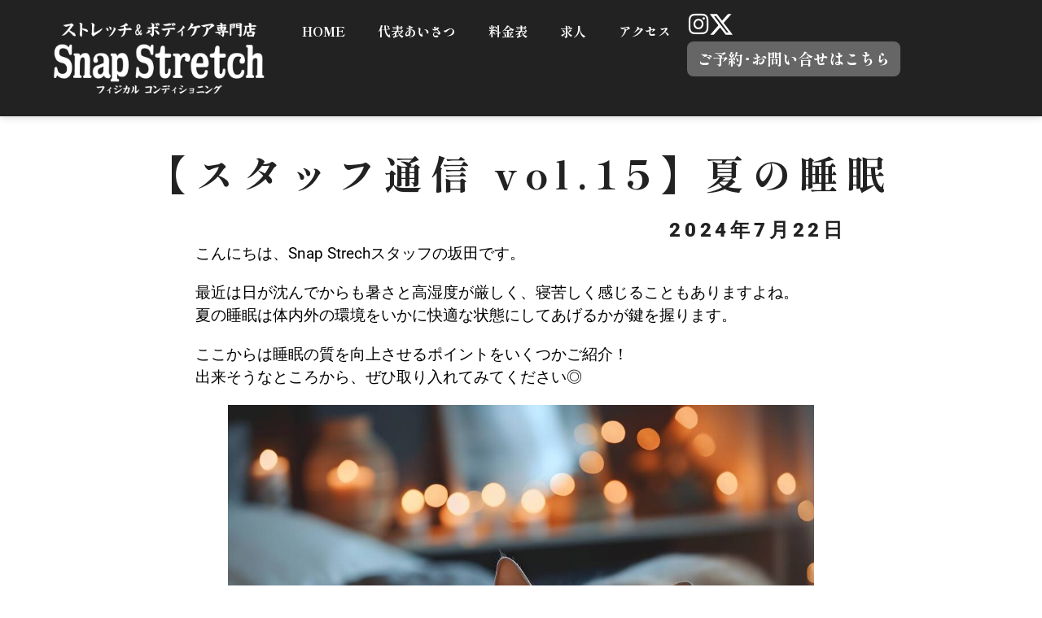

--- FILE ---
content_type: text/html; charset=UTF-8
request_url: https://snap-stretch.com/%E3%80%90%E3%82%B9%E3%82%BF%E3%83%83%E3%83%95%E9%80%9A%E4%BF%A1-vol-15%E3%80%91%E5%A4%8F%E3%81%AE%E7%9D%A1%E7%9C%A0/
body_size: 14867
content:
<!doctype html>
<html dir="ltr" lang="ja" prefix="og: https://ogp.me/ns#">
<head>
	<meta charset="UTF-8">
	<meta name="viewport" content="width=device-width, initial-scale=1">
	<link rel="profile" href="https://gmpg.org/xfn/11">
	<title>【スタッフ通信 vol.15】夏の睡眠 - パーソナルストレッチ専門店 Snap Stretch</title>

		<!-- All in One SEO 4.9.3 - aioseo.com -->
	<meta name="description" content="こんにちは、Snap Strechスタッフの坂田です。 最近は日が沈んでからも暑さと高湿度が厳しく、寝苦しく感" />
	<meta name="robots" content="max-image-preview:large" />
	<meta name="author" content="Snap Stretch"/>
	<link rel="canonical" href="https://snap-stretch.com/%e3%80%90%e3%82%b9%e3%82%bf%e3%83%83%e3%83%95%e9%80%9a%e4%bf%a1-vol-15%e3%80%91%e5%a4%8f%e3%81%ae%e7%9d%a1%e7%9c%a0/" />
	<meta name="generator" content="All in One SEO (AIOSEO) 4.9.3" />
		<meta property="og:locale" content="ja_JP" />
		<meta property="og:site_name" content="パーソナルストレッチ専門店　Snap Stretch -" />
		<meta property="og:type" content="article" />
		<meta property="og:title" content="【スタッフ通信 vol.15】夏の睡眠 - パーソナルストレッチ専門店 Snap Stretch" />
		<meta property="og:description" content="こんにちは、Snap Strechスタッフの坂田です。 最近は日が沈んでからも暑さと高湿度が厳しく、寝苦しく感" />
		<meta property="og:url" content="https://snap-stretch.com/%e3%80%90%e3%82%b9%e3%82%bf%e3%83%83%e3%83%95%e9%80%9a%e4%bf%a1-vol-15%e3%80%91%e5%a4%8f%e3%81%ae%e7%9d%a1%e7%9c%a0/" />
		<meta property="article:published_time" content="2024-07-22T08:29:59+00:00" />
		<meta property="article:modified_time" content="2024-07-25T08:34:31+00:00" />
		<meta name="twitter:card" content="summary_large_image" />
		<meta name="twitter:title" content="【スタッフ通信 vol.15】夏の睡眠 - パーソナルストレッチ専門店 Snap Stretch" />
		<meta name="twitter:description" content="こんにちは、Snap Strechスタッフの坂田です。 最近は日が沈んでからも暑さと高湿度が厳しく、寝苦しく感" />
		<script type="application/ld+json" class="aioseo-schema">
			{"@context":"https:\/\/schema.org","@graph":[{"@type":"BlogPosting","@id":"https:\/\/snap-stretch.com\/%e3%80%90%e3%82%b9%e3%82%bf%e3%83%83%e3%83%95%e9%80%9a%e4%bf%a1-vol-15%e3%80%91%e5%a4%8f%e3%81%ae%e7%9d%a1%e7%9c%a0\/#blogposting","name":"\u3010\u30b9\u30bf\u30c3\u30d5\u901a\u4fe1 vol.15\u3011\u590f\u306e\u7761\u7720 - \u30d1\u30fc\u30bd\u30ca\u30eb\u30b9\u30c8\u30ec\u30c3\u30c1\u5c02\u9580\u5e97 Snap Stretch","headline":"\u3010\u30b9\u30bf\u30c3\u30d5\u901a\u4fe1 vol.15\u3011\u590f\u306e\u7761\u7720","author":{"@id":"https:\/\/snap-stretch.com\/author\/snap-stretch\/#author"},"publisher":{"@id":"https:\/\/snap-stretch.com\/#organization"},"image":{"@type":"ImageObject","url":"https:\/\/snap-stretch.com\/wp-content\/uploads\/2024\/07\/264549.jpg","@id":"https:\/\/snap-stretch.com\/%e3%80%90%e3%82%b9%e3%82%bf%e3%83%83%e3%83%95%e9%80%9a%e4%bf%a1-vol-15%e3%80%91%e5%a4%8f%e3%81%ae%e7%9d%a1%e7%9c%a0\/#articleImage","width":1280,"height":853},"datePublished":"2024-07-22T17:29:59+09:00","dateModified":"2024-07-25T17:34:31+09:00","inLanguage":"ja","mainEntityOfPage":{"@id":"https:\/\/snap-stretch.com\/%e3%80%90%e3%82%b9%e3%82%bf%e3%83%83%e3%83%95%e9%80%9a%e4%bf%a1-vol-15%e3%80%91%e5%a4%8f%e3%81%ae%e7%9d%a1%e7%9c%a0\/#webpage"},"isPartOf":{"@id":"https:\/\/snap-stretch.com\/%e3%80%90%e3%82%b9%e3%82%bf%e3%83%83%e3%83%95%e9%80%9a%e4%bf%a1-vol-15%e3%80%91%e5%a4%8f%e3%81%ae%e7%9d%a1%e7%9c%a0\/#webpage"},"articleSection":"Uncategorized, SnapStretch, \u30b3\u30f3\u30c7\u30a3\u30b7\u30e7\u30cb\u30f3\u30b0, \u30b9\u30c8\u30ec\u30fc\u30c8\u30cd\u30c3\u30af, \u30b9\u30c8\u30ec\u30c3\u30c1, \u30b9\u30ca\u30c3\u30d7\u30b9\u30c8\u30ec\u30c3\u30c1, \u30b9\u30de\u30db\u9996, \u30d1\u30fc\u30bd\u30ca\u30eb\u30b9\u30c8\u30ec\u30c3\u30c1, \u30d1\u30d5\u30a9\u30fc\u30de\u30f3\u30b9UP, \u30d9\u30a4\u30b9\u30bf\u30fc\u30ba\u901a\u308a, \u3080\u304f\u307f\u6539\u5584, \u30ea\u30d5\u30ec\u30af\u30bd\u30ed\u30b8\u30fc, \u30ea\u30e9\u30af\u30bc\u30fc\u30b7\u30e7\u30f3, \u30ea\u30f3\u30d1, \u5750\u9aa8\u795e\u7d4c\u75db, \u5f31\u63c9\u307f, \u5f37\u63c9\u307f, \u602a\u6211\u4e88\u9632, \u63c9\u307f\u307b\u3050\u3057, \u6574\u4f53, \u67d4\u8edf\u6027UP, \u6975\u5727, \u6a2a\u6d5c, \u732b\u80cc, \u75b2\u52b4\u56de\u5fa9, \u773c\u7cbe\u75b2\u52b4, \u7b4b\u819c\u30ea\u30ea\u30fc\u30b9, \u80a9\u3053\u308a\u6539\u5584, \u80a9\u7532\u9aa8\u5265\u304c\u3057, \u8170\u75db\u6539\u5584, \u904b\u52d5\u5f8c, \u95a2\u5185"},{"@type":"BreadcrumbList","@id":"https:\/\/snap-stretch.com\/%e3%80%90%e3%82%b9%e3%82%bf%e3%83%83%e3%83%95%e9%80%9a%e4%bf%a1-vol-15%e3%80%91%e5%a4%8f%e3%81%ae%e7%9d%a1%e7%9c%a0\/#breadcrumblist","itemListElement":[{"@type":"ListItem","@id":"https:\/\/snap-stretch.com#listItem","position":1,"name":"\u30db\u30fc\u30e0","item":"https:\/\/snap-stretch.com","nextItem":{"@type":"ListItem","@id":"https:\/\/snap-stretch.com\/category\/uncategorized\/#listItem","name":"Uncategorized"}},{"@type":"ListItem","@id":"https:\/\/snap-stretch.com\/category\/uncategorized\/#listItem","position":2,"name":"Uncategorized","item":"https:\/\/snap-stretch.com\/category\/uncategorized\/","nextItem":{"@type":"ListItem","@id":"https:\/\/snap-stretch.com\/%e3%80%90%e3%82%b9%e3%82%bf%e3%83%83%e3%83%95%e9%80%9a%e4%bf%a1-vol-15%e3%80%91%e5%a4%8f%e3%81%ae%e7%9d%a1%e7%9c%a0\/#listItem","name":"\u3010\u30b9\u30bf\u30c3\u30d5\u901a\u4fe1 vol.15\u3011\u590f\u306e\u7761\u7720"},"previousItem":{"@type":"ListItem","@id":"https:\/\/snap-stretch.com#listItem","name":"\u30db\u30fc\u30e0"}},{"@type":"ListItem","@id":"https:\/\/snap-stretch.com\/%e3%80%90%e3%82%b9%e3%82%bf%e3%83%83%e3%83%95%e9%80%9a%e4%bf%a1-vol-15%e3%80%91%e5%a4%8f%e3%81%ae%e7%9d%a1%e7%9c%a0\/#listItem","position":3,"name":"\u3010\u30b9\u30bf\u30c3\u30d5\u901a\u4fe1 vol.15\u3011\u590f\u306e\u7761\u7720","previousItem":{"@type":"ListItem","@id":"https:\/\/snap-stretch.com\/category\/uncategorized\/#listItem","name":"Uncategorized"}}]},{"@type":"Organization","@id":"https:\/\/snap-stretch.com\/#organization","name":"\u30d1\u30fc\u30bd\u30ca\u30eb\u30b9\u30c8\u30ec\u30c3\u30c1\u5c02\u9580\u5e97\u3000Snap Stretch","url":"https:\/\/snap-stretch.com\/"},{"@type":"Person","@id":"https:\/\/snap-stretch.com\/author\/snap-stretch\/#author","url":"https:\/\/snap-stretch.com\/author\/snap-stretch\/","name":"Snap Stretch","image":{"@type":"ImageObject","@id":"https:\/\/snap-stretch.com\/%e3%80%90%e3%82%b9%e3%82%bf%e3%83%83%e3%83%95%e9%80%9a%e4%bf%a1-vol-15%e3%80%91%e5%a4%8f%e3%81%ae%e7%9d%a1%e7%9c%a0\/#authorImage","url":"https:\/\/secure.gravatar.com\/avatar\/8a1548e61b56c2863a7ea2cd3bd317d2148ec50d8b00dba083a48fd381db3c0c?s=96&d=mm&r=g","width":96,"height":96,"caption":"Snap Stretch"}},{"@type":"WebPage","@id":"https:\/\/snap-stretch.com\/%e3%80%90%e3%82%b9%e3%82%bf%e3%83%83%e3%83%95%e9%80%9a%e4%bf%a1-vol-15%e3%80%91%e5%a4%8f%e3%81%ae%e7%9d%a1%e7%9c%a0\/#webpage","url":"https:\/\/snap-stretch.com\/%e3%80%90%e3%82%b9%e3%82%bf%e3%83%83%e3%83%95%e9%80%9a%e4%bf%a1-vol-15%e3%80%91%e5%a4%8f%e3%81%ae%e7%9d%a1%e7%9c%a0\/","name":"\u3010\u30b9\u30bf\u30c3\u30d5\u901a\u4fe1 vol.15\u3011\u590f\u306e\u7761\u7720 - \u30d1\u30fc\u30bd\u30ca\u30eb\u30b9\u30c8\u30ec\u30c3\u30c1\u5c02\u9580\u5e97 Snap Stretch","description":"\u3053\u3093\u306b\u3061\u306f\u3001Snap Strech\u30b9\u30bf\u30c3\u30d5\u306e\u5742\u7530\u3067\u3059\u3002 \u6700\u8fd1\u306f\u65e5\u304c\u6c88\u3093\u3067\u304b\u3089\u3082\u6691\u3055\u3068\u9ad8\u6e7f\u5ea6\u304c\u53b3\u3057\u304f\u3001\u5bdd\u82e6\u3057\u304f\u611f","inLanguage":"ja","isPartOf":{"@id":"https:\/\/snap-stretch.com\/#website"},"breadcrumb":{"@id":"https:\/\/snap-stretch.com\/%e3%80%90%e3%82%b9%e3%82%bf%e3%83%83%e3%83%95%e9%80%9a%e4%bf%a1-vol-15%e3%80%91%e5%a4%8f%e3%81%ae%e7%9d%a1%e7%9c%a0\/#breadcrumblist"},"author":{"@id":"https:\/\/snap-stretch.com\/author\/snap-stretch\/#author"},"creator":{"@id":"https:\/\/snap-stretch.com\/author\/snap-stretch\/#author"},"datePublished":"2024-07-22T17:29:59+09:00","dateModified":"2024-07-25T17:34:31+09:00"},{"@type":"WebSite","@id":"https:\/\/snap-stretch.com\/#website","url":"https:\/\/snap-stretch.com\/","name":"\u30d1\u30fc\u30bd\u30ca\u30eb\u30b9\u30c8\u30ec\u30c3\u30c1\u5c02\u9580\u5e97\u3000Snap Stretch","inLanguage":"ja","publisher":{"@id":"https:\/\/snap-stretch.com\/#organization"}}]}
		</script>
		<!-- All in One SEO -->

<link rel="alternate" type="application/rss+xml" title="パーソナルストレッチ専門店　Snap Stretch &raquo; フィード" href="https://snap-stretch.com/feed/" />
<link rel="alternate" type="application/rss+xml" title="パーソナルストレッチ専門店　Snap Stretch &raquo; コメントフィード" href="https://snap-stretch.com/comments/feed/" />
<link rel="alternate" type="application/rss+xml" title="パーソナルストレッチ専門店　Snap Stretch &raquo; 【スタッフ通信 vol.15】夏の睡眠 のコメントのフィード" href="https://snap-stretch.com/%e3%80%90%e3%82%b9%e3%82%bf%e3%83%83%e3%83%95%e9%80%9a%e4%bf%a1-vol-15%e3%80%91%e5%a4%8f%e3%81%ae%e7%9d%a1%e7%9c%a0/feed/" />
<link rel="alternate" title="oEmbed (JSON)" type="application/json+oembed" href="https://snap-stretch.com/wp-json/oembed/1.0/embed?url=https%3A%2F%2Fsnap-stretch.com%2F%25e3%2580%2590%25e3%2582%25b9%25e3%2582%25bf%25e3%2583%2583%25e3%2583%2595%25e9%2580%259a%25e4%25bf%25a1-vol-15%25e3%2580%2591%25e5%25a4%258f%25e3%2581%25ae%25e7%259d%25a1%25e7%259c%25a0%2F" />
<link rel="alternate" title="oEmbed (XML)" type="text/xml+oembed" href="https://snap-stretch.com/wp-json/oembed/1.0/embed?url=https%3A%2F%2Fsnap-stretch.com%2F%25e3%2580%2590%25e3%2582%25b9%25e3%2582%25bf%25e3%2583%2583%25e3%2583%2595%25e9%2580%259a%25e4%25bf%25a1-vol-15%25e3%2580%2591%25e5%25a4%258f%25e3%2581%25ae%25e7%259d%25a1%25e7%259c%25a0%2F&#038;format=xml" />
<link rel="stylesheet" type="text/css" href="https://use.typekit.net/ubv8efn.css"><style id='wp-img-auto-sizes-contain-inline-css'>
img:is([sizes=auto i],[sizes^="auto," i]){contain-intrinsic-size:3000px 1500px}
/*# sourceURL=wp-img-auto-sizes-contain-inline-css */
</style>
<style id='wp-emoji-styles-inline-css'>

	img.wp-smiley, img.emoji {
		display: inline !important;
		border: none !important;
		box-shadow: none !important;
		height: 1em !important;
		width: 1em !important;
		margin: 0 0.07em !important;
		vertical-align: -0.1em !important;
		background: none !important;
		padding: 0 !important;
	}
/*# sourceURL=wp-emoji-styles-inline-css */
</style>
<link rel='stylesheet' id='wp-block-library-css' href='https://snap-stretch.com/wp-includes/css/dist/block-library/style.min.css?ver=6.9' media='all' />
<link rel='stylesheet' id='aioseo/css/src/vue/standalone/blocks/table-of-contents/global.scss-css' href='https://snap-stretch.com/wp-content/plugins/all-in-one-seo-pack/dist/Lite/assets/css/table-of-contents/global.e90f6d47.css?ver=4.9.3' media='all' />
<link rel='stylesheet' id='jet-engine-frontend-css' href='https://snap-stretch.com/wp-content/plugins/jet-engine/assets/css/frontend.css?ver=3.7.1.2' media='all' />
<style id='global-styles-inline-css'>
:root{--wp--preset--aspect-ratio--square: 1;--wp--preset--aspect-ratio--4-3: 4/3;--wp--preset--aspect-ratio--3-4: 3/4;--wp--preset--aspect-ratio--3-2: 3/2;--wp--preset--aspect-ratio--2-3: 2/3;--wp--preset--aspect-ratio--16-9: 16/9;--wp--preset--aspect-ratio--9-16: 9/16;--wp--preset--color--black: #000000;--wp--preset--color--cyan-bluish-gray: #abb8c3;--wp--preset--color--white: #ffffff;--wp--preset--color--pale-pink: #f78da7;--wp--preset--color--vivid-red: #cf2e2e;--wp--preset--color--luminous-vivid-orange: #ff6900;--wp--preset--color--luminous-vivid-amber: #fcb900;--wp--preset--color--light-green-cyan: #7bdcb5;--wp--preset--color--vivid-green-cyan: #00d084;--wp--preset--color--pale-cyan-blue: #8ed1fc;--wp--preset--color--vivid-cyan-blue: #0693e3;--wp--preset--color--vivid-purple: #9b51e0;--wp--preset--gradient--vivid-cyan-blue-to-vivid-purple: linear-gradient(135deg,rgb(6,147,227) 0%,rgb(155,81,224) 100%);--wp--preset--gradient--light-green-cyan-to-vivid-green-cyan: linear-gradient(135deg,rgb(122,220,180) 0%,rgb(0,208,130) 100%);--wp--preset--gradient--luminous-vivid-amber-to-luminous-vivid-orange: linear-gradient(135deg,rgb(252,185,0) 0%,rgb(255,105,0) 100%);--wp--preset--gradient--luminous-vivid-orange-to-vivid-red: linear-gradient(135deg,rgb(255,105,0) 0%,rgb(207,46,46) 100%);--wp--preset--gradient--very-light-gray-to-cyan-bluish-gray: linear-gradient(135deg,rgb(238,238,238) 0%,rgb(169,184,195) 100%);--wp--preset--gradient--cool-to-warm-spectrum: linear-gradient(135deg,rgb(74,234,220) 0%,rgb(151,120,209) 20%,rgb(207,42,186) 40%,rgb(238,44,130) 60%,rgb(251,105,98) 80%,rgb(254,248,76) 100%);--wp--preset--gradient--blush-light-purple: linear-gradient(135deg,rgb(255,206,236) 0%,rgb(152,150,240) 100%);--wp--preset--gradient--blush-bordeaux: linear-gradient(135deg,rgb(254,205,165) 0%,rgb(254,45,45) 50%,rgb(107,0,62) 100%);--wp--preset--gradient--luminous-dusk: linear-gradient(135deg,rgb(255,203,112) 0%,rgb(199,81,192) 50%,rgb(65,88,208) 100%);--wp--preset--gradient--pale-ocean: linear-gradient(135deg,rgb(255,245,203) 0%,rgb(182,227,212) 50%,rgb(51,167,181) 100%);--wp--preset--gradient--electric-grass: linear-gradient(135deg,rgb(202,248,128) 0%,rgb(113,206,126) 100%);--wp--preset--gradient--midnight: linear-gradient(135deg,rgb(2,3,129) 0%,rgb(40,116,252) 100%);--wp--preset--font-size--small: 13px;--wp--preset--font-size--medium: 20px;--wp--preset--font-size--large: 36px;--wp--preset--font-size--x-large: 42px;--wp--preset--spacing--20: 0.44rem;--wp--preset--spacing--30: 0.67rem;--wp--preset--spacing--40: 1rem;--wp--preset--spacing--50: 1.5rem;--wp--preset--spacing--60: 2.25rem;--wp--preset--spacing--70: 3.38rem;--wp--preset--spacing--80: 5.06rem;--wp--preset--shadow--natural: 6px 6px 9px rgba(0, 0, 0, 0.2);--wp--preset--shadow--deep: 12px 12px 50px rgba(0, 0, 0, 0.4);--wp--preset--shadow--sharp: 6px 6px 0px rgba(0, 0, 0, 0.2);--wp--preset--shadow--outlined: 6px 6px 0px -3px rgb(255, 255, 255), 6px 6px rgb(0, 0, 0);--wp--preset--shadow--crisp: 6px 6px 0px rgb(0, 0, 0);}:root { --wp--style--global--content-size: 800px;--wp--style--global--wide-size: 1200px; }:where(body) { margin: 0; }.wp-site-blocks > .alignleft { float: left; margin-right: 2em; }.wp-site-blocks > .alignright { float: right; margin-left: 2em; }.wp-site-blocks > .aligncenter { justify-content: center; margin-left: auto; margin-right: auto; }:where(.wp-site-blocks) > * { margin-block-start: 24px; margin-block-end: 0; }:where(.wp-site-blocks) > :first-child { margin-block-start: 0; }:where(.wp-site-blocks) > :last-child { margin-block-end: 0; }:root { --wp--style--block-gap: 24px; }:root :where(.is-layout-flow) > :first-child{margin-block-start: 0;}:root :where(.is-layout-flow) > :last-child{margin-block-end: 0;}:root :where(.is-layout-flow) > *{margin-block-start: 24px;margin-block-end: 0;}:root :where(.is-layout-constrained) > :first-child{margin-block-start: 0;}:root :where(.is-layout-constrained) > :last-child{margin-block-end: 0;}:root :where(.is-layout-constrained) > *{margin-block-start: 24px;margin-block-end: 0;}:root :where(.is-layout-flex){gap: 24px;}:root :where(.is-layout-grid){gap: 24px;}.is-layout-flow > .alignleft{float: left;margin-inline-start: 0;margin-inline-end: 2em;}.is-layout-flow > .alignright{float: right;margin-inline-start: 2em;margin-inline-end: 0;}.is-layout-flow > .aligncenter{margin-left: auto !important;margin-right: auto !important;}.is-layout-constrained > .alignleft{float: left;margin-inline-start: 0;margin-inline-end: 2em;}.is-layout-constrained > .alignright{float: right;margin-inline-start: 2em;margin-inline-end: 0;}.is-layout-constrained > .aligncenter{margin-left: auto !important;margin-right: auto !important;}.is-layout-constrained > :where(:not(.alignleft):not(.alignright):not(.alignfull)){max-width: var(--wp--style--global--content-size);margin-left: auto !important;margin-right: auto !important;}.is-layout-constrained > .alignwide{max-width: var(--wp--style--global--wide-size);}body .is-layout-flex{display: flex;}.is-layout-flex{flex-wrap: wrap;align-items: center;}.is-layout-flex > :is(*, div){margin: 0;}body .is-layout-grid{display: grid;}.is-layout-grid > :is(*, div){margin: 0;}body{padding-top: 0px;padding-right: 0px;padding-bottom: 0px;padding-left: 0px;}a:where(:not(.wp-element-button)){text-decoration: underline;}:root :where(.wp-element-button, .wp-block-button__link){background-color: #32373c;border-width: 0;color: #fff;font-family: inherit;font-size: inherit;font-style: inherit;font-weight: inherit;letter-spacing: inherit;line-height: inherit;padding-top: calc(0.667em + 2px);padding-right: calc(1.333em + 2px);padding-bottom: calc(0.667em + 2px);padding-left: calc(1.333em + 2px);text-decoration: none;text-transform: inherit;}.has-black-color{color: var(--wp--preset--color--black) !important;}.has-cyan-bluish-gray-color{color: var(--wp--preset--color--cyan-bluish-gray) !important;}.has-white-color{color: var(--wp--preset--color--white) !important;}.has-pale-pink-color{color: var(--wp--preset--color--pale-pink) !important;}.has-vivid-red-color{color: var(--wp--preset--color--vivid-red) !important;}.has-luminous-vivid-orange-color{color: var(--wp--preset--color--luminous-vivid-orange) !important;}.has-luminous-vivid-amber-color{color: var(--wp--preset--color--luminous-vivid-amber) !important;}.has-light-green-cyan-color{color: var(--wp--preset--color--light-green-cyan) !important;}.has-vivid-green-cyan-color{color: var(--wp--preset--color--vivid-green-cyan) !important;}.has-pale-cyan-blue-color{color: var(--wp--preset--color--pale-cyan-blue) !important;}.has-vivid-cyan-blue-color{color: var(--wp--preset--color--vivid-cyan-blue) !important;}.has-vivid-purple-color{color: var(--wp--preset--color--vivid-purple) !important;}.has-black-background-color{background-color: var(--wp--preset--color--black) !important;}.has-cyan-bluish-gray-background-color{background-color: var(--wp--preset--color--cyan-bluish-gray) !important;}.has-white-background-color{background-color: var(--wp--preset--color--white) !important;}.has-pale-pink-background-color{background-color: var(--wp--preset--color--pale-pink) !important;}.has-vivid-red-background-color{background-color: var(--wp--preset--color--vivid-red) !important;}.has-luminous-vivid-orange-background-color{background-color: var(--wp--preset--color--luminous-vivid-orange) !important;}.has-luminous-vivid-amber-background-color{background-color: var(--wp--preset--color--luminous-vivid-amber) !important;}.has-light-green-cyan-background-color{background-color: var(--wp--preset--color--light-green-cyan) !important;}.has-vivid-green-cyan-background-color{background-color: var(--wp--preset--color--vivid-green-cyan) !important;}.has-pale-cyan-blue-background-color{background-color: var(--wp--preset--color--pale-cyan-blue) !important;}.has-vivid-cyan-blue-background-color{background-color: var(--wp--preset--color--vivid-cyan-blue) !important;}.has-vivid-purple-background-color{background-color: var(--wp--preset--color--vivid-purple) !important;}.has-black-border-color{border-color: var(--wp--preset--color--black) !important;}.has-cyan-bluish-gray-border-color{border-color: var(--wp--preset--color--cyan-bluish-gray) !important;}.has-white-border-color{border-color: var(--wp--preset--color--white) !important;}.has-pale-pink-border-color{border-color: var(--wp--preset--color--pale-pink) !important;}.has-vivid-red-border-color{border-color: var(--wp--preset--color--vivid-red) !important;}.has-luminous-vivid-orange-border-color{border-color: var(--wp--preset--color--luminous-vivid-orange) !important;}.has-luminous-vivid-amber-border-color{border-color: var(--wp--preset--color--luminous-vivid-amber) !important;}.has-light-green-cyan-border-color{border-color: var(--wp--preset--color--light-green-cyan) !important;}.has-vivid-green-cyan-border-color{border-color: var(--wp--preset--color--vivid-green-cyan) !important;}.has-pale-cyan-blue-border-color{border-color: var(--wp--preset--color--pale-cyan-blue) !important;}.has-vivid-cyan-blue-border-color{border-color: var(--wp--preset--color--vivid-cyan-blue) !important;}.has-vivid-purple-border-color{border-color: var(--wp--preset--color--vivid-purple) !important;}.has-vivid-cyan-blue-to-vivid-purple-gradient-background{background: var(--wp--preset--gradient--vivid-cyan-blue-to-vivid-purple) !important;}.has-light-green-cyan-to-vivid-green-cyan-gradient-background{background: var(--wp--preset--gradient--light-green-cyan-to-vivid-green-cyan) !important;}.has-luminous-vivid-amber-to-luminous-vivid-orange-gradient-background{background: var(--wp--preset--gradient--luminous-vivid-amber-to-luminous-vivid-orange) !important;}.has-luminous-vivid-orange-to-vivid-red-gradient-background{background: var(--wp--preset--gradient--luminous-vivid-orange-to-vivid-red) !important;}.has-very-light-gray-to-cyan-bluish-gray-gradient-background{background: var(--wp--preset--gradient--very-light-gray-to-cyan-bluish-gray) !important;}.has-cool-to-warm-spectrum-gradient-background{background: var(--wp--preset--gradient--cool-to-warm-spectrum) !important;}.has-blush-light-purple-gradient-background{background: var(--wp--preset--gradient--blush-light-purple) !important;}.has-blush-bordeaux-gradient-background{background: var(--wp--preset--gradient--blush-bordeaux) !important;}.has-luminous-dusk-gradient-background{background: var(--wp--preset--gradient--luminous-dusk) !important;}.has-pale-ocean-gradient-background{background: var(--wp--preset--gradient--pale-ocean) !important;}.has-electric-grass-gradient-background{background: var(--wp--preset--gradient--electric-grass) !important;}.has-midnight-gradient-background{background: var(--wp--preset--gradient--midnight) !important;}.has-small-font-size{font-size: var(--wp--preset--font-size--small) !important;}.has-medium-font-size{font-size: var(--wp--preset--font-size--medium) !important;}.has-large-font-size{font-size: var(--wp--preset--font-size--large) !important;}.has-x-large-font-size{font-size: var(--wp--preset--font-size--x-large) !important;}
:root :where(.wp-block-pullquote){font-size: 1.5em;line-height: 1.6;}
/*# sourceURL=global-styles-inline-css */
</style>
<link rel='stylesheet' id='hello-elementor-css' href='https://snap-stretch.com/wp-content/themes/hello-elementor/assets/css/reset.css?ver=3.4.6' media='all' />
<link rel='stylesheet' id='hello-elementor-theme-style-css' href='https://snap-stretch.com/wp-content/themes/hello-elementor/assets/css/theme.css?ver=3.4.6' media='all' />
<link rel='stylesheet' id='hello-elementor-header-footer-css' href='https://snap-stretch.com/wp-content/themes/hello-elementor/assets/css/header-footer.css?ver=3.4.6' media='all' />
<link rel='stylesheet' id='elementor-frontend-css' href='https://snap-stretch.com/wp-content/plugins/elementor/assets/css/frontend.min.css?ver=3.34.2' media='all' />
<link rel='stylesheet' id='elementor-post-6-css' href='https://snap-stretch.com/wp-content/uploads/elementor/css/post-6.css?ver=1769019382' media='all' />
<link rel='stylesheet' id='jet-fb-option-field-select-css' href='https://snap-stretch.com/wp-content/plugins/jetformbuilder/modules/option-field/assets/build/select.css?ver=0edd78a6f12e2b918b82' media='all' />
<link rel='stylesheet' id='jet-fb-option-field-checkbox-css' href='https://snap-stretch.com/wp-content/plugins/jetformbuilder/modules/option-field/assets/build/checkbox.css?ver=f54eb583054648e8615b' media='all' />
<link rel='stylesheet' id='jet-fb-option-field-radio-css' href='https://snap-stretch.com/wp-content/plugins/jetformbuilder/modules/option-field/assets/build/radio.css?ver=7c6d0d4d7df91e6bd6a4' media='all' />
<link rel='stylesheet' id='jet-fb-advanced-choices-css' href='https://snap-stretch.com/wp-content/plugins/jetformbuilder/modules/advanced-choices/assets/build/main.css?ver=ca05550a7cac3b9b55a3' media='all' />
<link rel='stylesheet' id='jet-fb-wysiwyg-css' href='https://snap-stretch.com/wp-content/plugins/jetformbuilder/modules/wysiwyg/assets/build/wysiwyg.css?ver=5a4d16fb6d7a94700261' media='all' />
<link rel='stylesheet' id='jet-fb-switcher-css' href='https://snap-stretch.com/wp-content/plugins/jetformbuilder/modules/switcher/assets/build/switcher.css?ver=06c887a8b9195e5a119d' media='all' />
<link rel='stylesheet' id='widget-image-css' href='https://snap-stretch.com/wp-content/plugins/elementor/assets/css/widget-image.min.css?ver=3.34.2' media='all' />
<link rel='stylesheet' id='widget-nav-menu-css' href='https://snap-stretch.com/wp-content/plugins/elementor-pro/assets/css/widget-nav-menu.min.css?ver=3.34.1' media='all' />
<link rel='stylesheet' id='e-sticky-css' href='https://snap-stretch.com/wp-content/plugins/elementor-pro/assets/css/modules/sticky.min.css?ver=3.34.1' media='all' />
<link rel='stylesheet' id='widget-heading-css' href='https://snap-stretch.com/wp-content/plugins/elementor/assets/css/widget-heading.min.css?ver=3.34.2' media='all' />
<link rel='stylesheet' id='widget-post-navigation-css' href='https://snap-stretch.com/wp-content/plugins/elementor-pro/assets/css/widget-post-navigation.min.css?ver=3.34.1' media='all' />
<link rel='stylesheet' id='elementor-icons-css' href='https://snap-stretch.com/wp-content/plugins/elementor/assets/lib/eicons/css/elementor-icons.min.css?ver=5.46.0' media='all' />
<link rel='stylesheet' id='elementor-post-29-css' href='https://snap-stretch.com/wp-content/uploads/elementor/css/post-29.css?ver=1769019382' media='all' />
<link rel='stylesheet' id='elementor-post-65-css' href='https://snap-stretch.com/wp-content/uploads/elementor/css/post-65.css?ver=1769019382' media='all' />
<link rel='stylesheet' id='elementor-post-122-css' href='https://snap-stretch.com/wp-content/uploads/elementor/css/post-122.css?ver=1769020979' media='all' />
<link rel='stylesheet' id='elementor-gf-local-roboto-css' href='https://snap-stretch.com/wp-content/uploads/elementor/google-fonts/css/roboto.css?ver=1742235946' media='all' />
<link rel='stylesheet' id='elementor-gf-local-robotoslab-css' href='https://snap-stretch.com/wp-content/uploads/elementor/google-fonts/css/robotoslab.css?ver=1742235963' media='all' />
<link rel='stylesheet' id='elementor-icons-shared-0-css' href='https://snap-stretch.com/wp-content/plugins/elementor/assets/lib/font-awesome/css/fontawesome.min.css?ver=5.15.3' media='all' />
<link rel='stylesheet' id='elementor-icons-fa-solid-css' href='https://snap-stretch.com/wp-content/plugins/elementor/assets/lib/font-awesome/css/solid.min.css?ver=5.15.3' media='all' />
<link rel='stylesheet' id='elementor-icons-fa-brands-css' href='https://snap-stretch.com/wp-content/plugins/elementor/assets/lib/font-awesome/css/brands.min.css?ver=5.15.3' media='all' />
<script src="https://snap-stretch.com/wp-includes/js/jquery/jquery.min.js?ver=3.7.1" id="jquery-core-js"></script>
<script src="https://snap-stretch.com/wp-includes/js/jquery/jquery-migrate.min.js?ver=3.4.1" id="jquery-migrate-js"></script>
<link rel="https://api.w.org/" href="https://snap-stretch.com/wp-json/" /><link rel="alternate" title="JSON" type="application/json" href="https://snap-stretch.com/wp-json/wp/v2/posts/1374" /><link rel="EditURI" type="application/rsd+xml" title="RSD" href="https://snap-stretch.com/xmlrpc.php?rsd" />
<meta name="generator" content="WordPress 6.9" />
<link rel='shortlink' href='https://snap-stretch.com/?p=1374' />
<script>
  (function(d) {
    var config = {
      kitId: 'ubv8efn',
      scriptTimeout: 3000,
      async: true
    },
    h=d.documentElement,t=setTimeout(function(){h.className=h.className.replace(/\bwf-loading\b/g,"")+" wf-inactive";},config.scriptTimeout),tk=d.createElement("script"),f=false,s=d.getElementsByTagName("script")[0],a;h.className+=" wf-loading";tk.src='https://use.typekit.net/'+config.kitId+'.js';tk.async=true;tk.onload=tk.onreadystatechange=function(){a=this.readyState;if(f||a&&a!="complete"&&a!="loaded")return;f=true;clearTimeout(t);try{Typekit.load(config)}catch(e){}};s.parentNode.insertBefore(tk,s)
  })(document);
</script><meta name="generator" content="Elementor 3.34.2; features: additional_custom_breakpoints; settings: css_print_method-external, google_font-enabled, font_display-swap">
<style>
	body:not(.elementor-editor-active) .elementor-widget-menu-anchor {
	  position: relative;
	  z-index: -1;
	}

	body:not(.elementor-editor-active) .elementor-menu-anchor:before {
	  content: "";
	  display: block;
	  height: 124px; /* fixed header height*/
	  margin: -124px 0 0; /* negative fixed header height */
	  visibility: hidden;
	  pointer-events: none;
	}
</style>
			<style>
				.e-con.e-parent:nth-of-type(n+4):not(.e-lazyloaded):not(.e-no-lazyload),
				.e-con.e-parent:nth-of-type(n+4):not(.e-lazyloaded):not(.e-no-lazyload) * {
					background-image: none !important;
				}
				@media screen and (max-height: 1024px) {
					.e-con.e-parent:nth-of-type(n+3):not(.e-lazyloaded):not(.e-no-lazyload),
					.e-con.e-parent:nth-of-type(n+3):not(.e-lazyloaded):not(.e-no-lazyload) * {
						background-image: none !important;
					}
				}
				@media screen and (max-height: 640px) {
					.e-con.e-parent:nth-of-type(n+2):not(.e-lazyloaded):not(.e-no-lazyload),
					.e-con.e-parent:nth-of-type(n+2):not(.e-lazyloaded):not(.e-no-lazyload) * {
						background-image: none !important;
					}
				}
			</style>
			<link rel="icon" href="https://snap-stretch.com/wp-content/uploads/2023/09/favicon-150x150.png" sizes="32x32" />
<link rel="icon" href="https://snap-stretch.com/wp-content/uploads/2023/09/favicon-300x300.png" sizes="192x192" />
<link rel="apple-touch-icon" href="https://snap-stretch.com/wp-content/uploads/2023/09/favicon-300x300.png" />
<meta name="msapplication-TileImage" content="https://snap-stretch.com/wp-content/uploads/2023/09/favicon-300x300.png" />
</head>
<body class="wp-singular post-template-default single single-post postid-1374 single-format-standard wp-embed-responsive wp-theme-hello-elementor hello-elementor-default elementor-default elementor-kit-6 elementor-page-122">


<a class="skip-link screen-reader-text" href="#content">コンテンツにスキップ</a>

		<header data-elementor-type="header" data-elementor-id="29" class="elementor elementor-29 elementor-location-header" data-elementor-post-type="elementor_library">
			<div class="elementor-element elementor-element-0b37fa2 e-flex e-con-boxed e-con e-parent" data-id="0b37fa2" data-element_type="container" data-settings="{&quot;background_background&quot;:&quot;classic&quot;,&quot;sticky&quot;:&quot;top&quot;,&quot;sticky_on&quot;:[&quot;desktop&quot;],&quot;sticky_offset&quot;:0,&quot;sticky_effects_offset&quot;:0,&quot;sticky_anchor_link_offset&quot;:0}">
					<div class="e-con-inner">
		<div class="elementor-element elementor-element-a2ae1e4 e-con-full e-flex e-con e-child" data-id="a2ae1e4" data-element_type="container">
				<div class="elementor-element elementor-element-479917e elementor-widget elementor-widget-image" data-id="479917e" data-element_type="widget" data-widget_type="image.default">
				<div class="elementor-widget-container">
																<a href="/">
							<img width="800" height="300" src="https://snap-stretch.com/wp-content/uploads/2023/09/logo_2.png" class="attachment-large size-large wp-image-396" alt="" srcset="https://snap-stretch.com/wp-content/uploads/2023/09/logo_2.png 800w, https://snap-stretch.com/wp-content/uploads/2023/09/logo_2-300x113.png 300w, https://snap-stretch.com/wp-content/uploads/2023/09/logo_2-768x288.png 768w" sizes="(max-width: 800px) 100vw, 800px" />								</a>
															</div>
				</div>
				</div>
		<div class="elementor-element elementor-element-6231af9 e-con-full e-flex e-con e-child" data-id="6231af9" data-element_type="container" data-settings="{&quot;background_background&quot;:&quot;classic&quot;,&quot;sticky&quot;:&quot;top&quot;,&quot;sticky_on&quot;:[&quot;tablet&quot;,&quot;mobile&quot;],&quot;sticky_offset&quot;:0,&quot;sticky_effects_offset&quot;:0,&quot;sticky_anchor_link_offset&quot;:0}">
				<div class="elementor-element elementor-element-7f57881 elementor-nav-menu--dropdown-none elementor-widget elementor-widget-nav-menu" data-id="7f57881" data-element_type="widget" data-settings="{&quot;layout&quot;:&quot;horizontal&quot;,&quot;submenu_icon&quot;:{&quot;value&quot;:&quot;&lt;i class=\&quot;fas fa-caret-down\&quot; aria-hidden=\&quot;true\&quot;&gt;&lt;\/i&gt;&quot;,&quot;library&quot;:&quot;fa-solid&quot;}}" data-widget_type="nav-menu.default">
				<div class="elementor-widget-container">
								<nav aria-label="メニュー" class="elementor-nav-menu--main elementor-nav-menu__container elementor-nav-menu--layout-horizontal e--pointer-underline e--animation-fade">
				<ul id="menu-1-7f57881" class="elementor-nav-menu"><li class="menu-item menu-item-type-custom menu-item-object-custom menu-item-204"><a href="/" class="elementor-item">HOME</a></li>
<li class="menu-item menu-item-type-custom menu-item-object-custom menu-item-77"><a href="/#concept" class="elementor-item elementor-item-anchor">代表あいさつ</a></li>
<li class="menu-item menu-item-type-custom menu-item-object-custom menu-item-78"><a href="/#price" class="elementor-item elementor-item-anchor">料金表</a></li>
<li class="menu-item menu-item-type-post_type menu-item-object-page menu-item-201"><a href="https://snap-stretch.com/recruit/" class="elementor-item">求人</a></li>
<li class="menu-item menu-item-type-custom menu-item-object-custom menu-item-199"><a href="/#access" class="elementor-item elementor-item-anchor">アクセス</a></li>
</ul>			</nav>
						<nav class="elementor-nav-menu--dropdown elementor-nav-menu__container" aria-hidden="true">
				<ul id="menu-2-7f57881" class="elementor-nav-menu"><li class="menu-item menu-item-type-custom menu-item-object-custom menu-item-204"><a href="/" class="elementor-item" tabindex="-1">HOME</a></li>
<li class="menu-item menu-item-type-custom menu-item-object-custom menu-item-77"><a href="/#concept" class="elementor-item elementor-item-anchor" tabindex="-1">代表あいさつ</a></li>
<li class="menu-item menu-item-type-custom menu-item-object-custom menu-item-78"><a href="/#price" class="elementor-item elementor-item-anchor" tabindex="-1">料金表</a></li>
<li class="menu-item menu-item-type-post_type menu-item-object-page menu-item-201"><a href="https://snap-stretch.com/recruit/" class="elementor-item" tabindex="-1">求人</a></li>
<li class="menu-item menu-item-type-custom menu-item-object-custom menu-item-199"><a href="/#access" class="elementor-item elementor-item-anchor" tabindex="-1">アクセス</a></li>
</ul>			</nav>
						</div>
				</div>
		<div class="elementor-element elementor-element-49681b6 e-con-full e-flex e-con e-child" data-id="49681b6" data-element_type="container">
		<div class="elementor-element elementor-element-3e44af7 e-con-full e-flex e-con e-child" data-id="3e44af7" data-element_type="container">
				<div class="elementor-element elementor-element-ce046a7 elementor-view-default elementor-widget elementor-widget-icon" data-id="ce046a7" data-element_type="widget" data-widget_type="icon.default">
				<div class="elementor-widget-container">
							<div class="elementor-icon-wrapper">
			<a class="elementor-icon" href="https://www.instagram.com/snapstretch/" target="_blank">
			<i aria-hidden="true" class="fab fa-instagram"></i>			</a>
		</div>
						</div>
				</div>
				<div class="elementor-element elementor-element-b79a21e elementor-view-default elementor-widget elementor-widget-icon" data-id="b79a21e" data-element_type="widget" data-widget_type="icon.default">
				<div class="elementor-widget-container">
							<div class="elementor-icon-wrapper">
			<a class="elementor-icon" href="https://twitter.com/SnapStretch_" target="_blank">
			<svg xmlns="http://www.w3.org/2000/svg" xmlns:xlink="http://www.w3.org/1999/xlink" id="&#x30EC;&#x30A4;&#x30E4;&#x30FC;_1" x="0px" y="0px" viewBox="0 0 32 28.9" style="enable-background:new 0 0 32 28.9;" xml:space="preserve"><path d="M25.3,0h4.9L19.4,12.3L32,28.9h-9.9l-7.7-10.1L5.5,28.9H0.6L12,15.8L0,0h10.1l7,9.2L25.3,0z M23.6,26h2.7L8.7,2.8H5.8  L23.6,26z"></path></svg>			</a>
		</div>
						</div>
				</div>
				</div>
				<div class="elementor-element elementor-element-be457e1 elementor-widget elementor-widget-button" data-id="be457e1" data-element_type="widget" data-widget_type="button.default">
				<div class="elementor-widget-container">
									<div class="elementor-button-wrapper">
					<a class="elementor-button elementor-button-link elementor-size-sm" href="/#contact">
						<span class="elementor-button-content-wrapper">
									<span class="elementor-button-text">ご予約･お問い合せはこちら</span>
					</span>
					</a>
				</div>
								</div>
				</div>
				</div>
				</div>
					</div>
				</div>
				</header>
				<div data-elementor-type="single-post" data-elementor-id="122" class="elementor elementor-122 elementor-location-single post-1374 post type-post status-publish format-standard hentry category-uncategorized tag-snapstretch tag-25 tag-43 tag-23 tag-21 tag-44 tag-39 tag-up tag-32 tag-33 tag-63 tag-38 tag-40 tag-50 tag-36 tag-35 tag-46 tag-34 tag-24 tag-37 tag-30 tag-41 tag-49 tag-42 tag-45 tag-28 tag-29 tag-27 tag-47 tag-31" data-elementor-post-type="elementor_library">
			<div class="elementor-element elementor-element-94e01f1 e-flex e-con-boxed e-con e-parent" data-id="94e01f1" data-element_type="container">
					<div class="e-con-inner">
				<div class="elementor-element elementor-element-c1d8bdf elementor-widget elementor-widget-heading" data-id="c1d8bdf" data-element_type="widget" data-widget_type="heading.default">
				<div class="elementor-widget-container">
					<h2 class="elementor-heading-title elementor-size-default">【スタッフ通信 vol.15】夏の睡眠</h2>				</div>
				</div>
					</div>
				</div>
		<div class="elementor-element elementor-element-6cf748b e-flex e-con-boxed e-con e-parent" data-id="6cf748b" data-element_type="container">
					<div class="e-con-inner">
				<div class="elementor-element elementor-element-192add6 elementor-widget elementor-widget-heading" data-id="192add6" data-element_type="widget" data-widget_type="heading.default">
				<div class="elementor-widget-container">
					<span class="elementor-heading-title elementor-size-default">2024年7月22日</span>				</div>
				</div>
				<div class="elementor-element elementor-element-876794b elementor-widget elementor-widget-theme-post-content" data-id="876794b" data-element_type="widget" data-widget_type="theme-post-content.default">
				<div class="elementor-widget-container">
					
<p>こんにちは、Snap Strechスタッフの坂田です。</p>



<p>最近は日が沈んでからも暑さと高湿度が厳しく、寝苦しく感じることもありますよね。<br>夏の睡眠は体内外の環境をいかに快適な状態にしてあげるかが鍵を握ります。</p>



<p>ここからは睡眠の質を向上させるポイントをいくつかご紹介！<br>出来そうなところから、ぜひ取り入れてみてください◎</p>



<figure class="wp-block-image size-large"><img fetchpriority="high" fetchpriority="high" decoding="async" width="1024" height="682" src="https://snap-stretch.com/wp-content/uploads/2024/07/264549-1024x682.jpg" alt="" class="wp-image-1375" srcset="https://snap-stretch.com/wp-content/uploads/2024/07/264549-1024x682.jpg 1024w, https://snap-stretch.com/wp-content/uploads/2024/07/264549-300x200.jpg 300w, https://snap-stretch.com/wp-content/uploads/2024/07/264549-768x512.jpg 768w, https://snap-stretch.com/wp-content/uploads/2024/07/264549.jpg 1280w" sizes="(max-width: 1024px) 100vw, 1024px" /></figure>



<p>〈体を整える〉<br>・体温調節<br>寝る前に温かいシャワーやお風呂に入ると、体温が下がる過程で自然と眠気が訪れます。<br>疲労回復や、次のストレッチの効果UPにも入浴はおすすめ！</p>



<p>・筋肉を伸ばす<br>寝る30分から1時間前にストレッチを行うと、眠りにつきやすくなります。<br>リラックスしやすい環境の中で行うこともポイント！<br>ゆっくり呼吸をしながら背中や首を気持ちよく伸ばすのがおすすめです。</p>



<p>〈寝室の環境〉<br>・光の調節<br>寝る30分前から照明を落とし、寝るときは完全に明かりを消します。<br>夏は日が昇る時間が早いので、明け方日の光が入りすぎないようにカーテンもしっかり閉めます。</p>



<p>・音の調節<br>寝る前にリラックス音楽を流すことはGood！<br>ただ、人の声は脳を覚醒させやすいので、環境音などがおすすめです。</p>



<p>・室温の調節<br>エアコンの温度を適度に設定し、寝室を快適な温度に保つことも重要です。<br>寝ながら体温調節ができるように、薄めの掛け布団があると安心です。</p>



<p>ただでさえ、体力を奪われやすい夏。<br>睡眠の質を向上させて暑さに負けず、この季節を満喫しましょう＾＾</p>



<p>#SnapStretch<br>#スナップストレッチ<br>#ストレッチ<br>#整体<br>#コンディショニング<br>#トレーニング<br>#腰痛改善<br>#肩こり改善<br>#肩甲骨剥がし<br>#横浜<br>#関内<br>#ベイスターズ通り<br>#むくみ改善<br>#揉みほぐし<br>#強揉み<br>#弱揉み<br>#極圧<br>#リラクゼーション<br>#パーソナルストレッチ<br>#坐骨神経痛<br>#リンパ<br>#猫背<br>#眼精疲労<br>#ストレートネック<br>#スマホ首<br>#筋膜リリース<br>#怪我予防<br>#運動後<br>#パフォーマンスUP<br>#柔軟性UP<br>#疲労回復<br>#リラクゼーション<br>#リフレクソロジー<br>====================================<br>【横浜.関内】ストレッチ&amp;ボディケア専門店 Snap Stretch<br>〒231-0014<br>神奈川県横浜市中区常盤町2-12 ウエルス関内6F JR関内駅 南口 徒歩3分<br>TEl 【070-8396-0206】<br>HP:<a href="https://snap-stretch.com/">https://snap-stretch.com/</a><br>LINE:<a href="https://lin.ee/UJG6aie">https://lin.ee/UJG6aie</a><br>完全予約制<br>11:00-24:00 （不定休）<br>====================================</p>
				</div>
				</div>
				<div class="elementor-element elementor-element-1edacb1 elementor-post-navigation-borders-yes elementor-widget elementor-widget-post-navigation" data-id="1edacb1" data-element_type="widget" data-widget_type="post-navigation.default">
				<div class="elementor-widget-container">
							<div class="elementor-post-navigation" role="navigation" aria-label="Post Navigation">
			<div class="elementor-post-navigation__prev elementor-post-navigation__link">
				<a href="https://snap-stretch.com/%e3%80%90%e3%82%b9%e3%82%bf%e3%83%83%e3%83%95%e9%80%9a%e4%bf%a1-vol-14%e3%80%91%e3%82%a8%e3%82%a2%e3%82%b3%e3%83%b3%e5%86%b7%e3%81%88/" rel="prev"><span class="post-navigation__arrow-wrapper post-navigation__arrow-prev"><i aria-hidden="true" class="fas fa-caret-left"></i><span class="elementor-screen-only">Prev</span></span><span class="elementor-post-navigation__link__prev"><span class="post-navigation__prev--label">前の記事</span><span class="post-navigation__prev--title">【スタッフ通信 vol.14】エアコン冷え</span></span></a>			</div>
							<div class="elementor-post-navigation__separator-wrapper">
					<div class="elementor-post-navigation__separator"></div>
				</div>
						<div class="elementor-post-navigation__next elementor-post-navigation__link">
				<a href="https://snap-stretch.com/%e3%80%90%e3%82%b9%e3%82%bf%e3%83%83%e3%83%95%e9%80%9a%e4%bf%a1-vol-16%e3%80%91%e3%82%80%e3%81%8f%e3%81%bf%e5%af%be%e7%ad%96%ef%bc%81%e3%83%89%e3%83%aa%e3%83%b3%e3%82%af%e3%83%ac%e3%82%b7%e3%83%94/" rel="next"><span class="elementor-post-navigation__link__next"><span class="post-navigation__next--label">次の記事</span><span class="post-navigation__next--title">【スタッフ通信 vol.16】むくみ対策！ドリンクレシピあり◎</span></span><span class="post-navigation__arrow-wrapper post-navigation__arrow-next"><i aria-hidden="true" class="fas fa-caret-right"></i><span class="elementor-screen-only">Next</span></span></a>			</div>
		</div>
						</div>
				</div>
					</div>
				</div>
				</div>
				<footer data-elementor-type="footer" data-elementor-id="65" class="elementor elementor-65 elementor-location-footer" data-elementor-post-type="elementor_library">
			<div class="elementor-element elementor-element-b5f2f0d e-flex e-con-boxed e-con e-parent" data-id="b5f2f0d" data-element_type="container" data-settings="{&quot;background_background&quot;:&quot;classic&quot;}">
					<div class="e-con-inner">
		<div class="elementor-element elementor-element-72aa345 e-con-full e-flex e-con e-child" data-id="72aa345" data-element_type="container">
		<div class="elementor-element elementor-element-c2319ae e-con-full e-flex e-con e-child" data-id="c2319ae" data-element_type="container">
				<div class="elementor-element elementor-element-0291dc6 elementor-widget elementor-widget-image" data-id="0291dc6" data-element_type="widget" data-widget_type="image.default">
				<div class="elementor-widget-container">
															<img width="800" height="300" src="https://snap-stretch.com/wp-content/uploads/2023/09/logo_2.png" class="attachment-large size-large wp-image-396" alt="" srcset="https://snap-stretch.com/wp-content/uploads/2023/09/logo_2.png 800w, https://snap-stretch.com/wp-content/uploads/2023/09/logo_2-300x113.png 300w, https://snap-stretch.com/wp-content/uploads/2023/09/logo_2-768x288.png 768w" sizes="(max-width: 800px) 100vw, 800px" />															</div>
				</div>
				</div>
		<div class="elementor-element elementor-element-58f7412 e-con-full e-flex e-con e-child" data-id="58f7412" data-element_type="container">
		<div class="elementor-element elementor-element-37ec133 e-con-full e-flex e-con e-child" data-id="37ec133" data-element_type="container">
				<div class="elementor-element elementor-element-72499fb elementor-nav-menu--dropdown-none elementor-nav-menu__align-start elementor-widget elementor-widget-nav-menu" data-id="72499fb" data-element_type="widget" data-settings="{&quot;layout&quot;:&quot;vertical&quot;,&quot;submenu_icon&quot;:{&quot;value&quot;:&quot;&lt;i class=\&quot;fas fa-caret-down\&quot; aria-hidden=\&quot;true\&quot;&gt;&lt;\/i&gt;&quot;,&quot;library&quot;:&quot;fa-solid&quot;}}" data-widget_type="nav-menu.default">
				<div class="elementor-widget-container">
								<nav aria-label="メニュー" class="elementor-nav-menu--main elementor-nav-menu__container elementor-nav-menu--layout-vertical e--pointer-underline e--animation-fade">
				<ul id="menu-1-72499fb" class="elementor-nav-menu sm-vertical"><li class="menu-item menu-item-type-custom menu-item-object-custom menu-item-204"><a href="/" class="elementor-item">HOME</a></li>
<li class="menu-item menu-item-type-custom menu-item-object-custom menu-item-77"><a href="/#concept" class="elementor-item elementor-item-anchor">代表あいさつ</a></li>
<li class="menu-item menu-item-type-custom menu-item-object-custom menu-item-78"><a href="/#price" class="elementor-item elementor-item-anchor">料金表</a></li>
<li class="menu-item menu-item-type-post_type menu-item-object-page menu-item-201"><a href="https://snap-stretch.com/recruit/" class="elementor-item">求人</a></li>
<li class="menu-item menu-item-type-custom menu-item-object-custom menu-item-199"><a href="/#access" class="elementor-item elementor-item-anchor">アクセス</a></li>
</ul>			</nav>
						<nav class="elementor-nav-menu--dropdown elementor-nav-menu__container" aria-hidden="true">
				<ul id="menu-2-72499fb" class="elementor-nav-menu sm-vertical"><li class="menu-item menu-item-type-custom menu-item-object-custom menu-item-204"><a href="/" class="elementor-item" tabindex="-1">HOME</a></li>
<li class="menu-item menu-item-type-custom menu-item-object-custom menu-item-77"><a href="/#concept" class="elementor-item elementor-item-anchor" tabindex="-1">代表あいさつ</a></li>
<li class="menu-item menu-item-type-custom menu-item-object-custom menu-item-78"><a href="/#price" class="elementor-item elementor-item-anchor" tabindex="-1">料金表</a></li>
<li class="menu-item menu-item-type-post_type menu-item-object-page menu-item-201"><a href="https://snap-stretch.com/recruit/" class="elementor-item" tabindex="-1">求人</a></li>
<li class="menu-item menu-item-type-custom menu-item-object-custom menu-item-199"><a href="/#access" class="elementor-item elementor-item-anchor" tabindex="-1">アクセス</a></li>
</ul>			</nav>
						</div>
				</div>
				</div>
		<div class="elementor-element elementor-element-0451865 e-con-full e-flex e-con e-child" data-id="0451865" data-element_type="container">
				<div class="elementor-element elementor-element-0fe0060 elementor-nav-menu--dropdown-none elementor-nav-menu__align-start elementor-widget elementor-widget-nav-menu" data-id="0fe0060" data-element_type="widget" data-settings="{&quot;layout&quot;:&quot;vertical&quot;,&quot;submenu_icon&quot;:{&quot;value&quot;:&quot;&lt;i class=\&quot;fas fa-caret-down\&quot; aria-hidden=\&quot;true\&quot;&gt;&lt;\/i&gt;&quot;,&quot;library&quot;:&quot;fa-solid&quot;}}" data-widget_type="nav-menu.default">
				<div class="elementor-widget-container">
								<nav aria-label="メニュー" class="elementor-nav-menu--main elementor-nav-menu__container elementor-nav-menu--layout-vertical e--pointer-underline e--animation-fade">
				<ul id="menu-1-0fe0060" class="elementor-nav-menu sm-vertical"><li class="menu-item menu-item-type-custom menu-item-object-custom menu-item-436"><a href="/#flow" class="elementor-item elementor-item-anchor">ご利用の流れ</a></li>
<li class="menu-item menu-item-type-post_type menu-item-object-page menu-item-435"><a href="https://snap-stretch.com/news/" class="elementor-item">新着情報･お知らせ 一覧</a></li>
</ul>			</nav>
						<nav class="elementor-nav-menu--dropdown elementor-nav-menu__container" aria-hidden="true">
				<ul id="menu-2-0fe0060" class="elementor-nav-menu sm-vertical"><li class="menu-item menu-item-type-custom menu-item-object-custom menu-item-436"><a href="/#flow" class="elementor-item elementor-item-anchor" tabindex="-1">ご利用の流れ</a></li>
<li class="menu-item menu-item-type-post_type menu-item-object-page menu-item-435"><a href="https://snap-stretch.com/news/" class="elementor-item" tabindex="-1">新着情報･お知らせ 一覧</a></li>
</ul>			</nav>
						</div>
				</div>
				<div class="elementor-element elementor-element-deba7be elementor-nav-menu--dropdown-none elementor-nav-menu__align-start elementor-widget elementor-widget-nav-menu" data-id="deba7be" data-element_type="widget" data-settings="{&quot;layout&quot;:&quot;vertical&quot;,&quot;submenu_icon&quot;:{&quot;value&quot;:&quot;&lt;i class=\&quot;fas fa-caret-down\&quot; aria-hidden=\&quot;true\&quot;&gt;&lt;\/i&gt;&quot;,&quot;library&quot;:&quot;fa-solid&quot;}}" data-widget_type="nav-menu.default">
				<div class="elementor-widget-container">
								<nav aria-label="メニュー" class="elementor-nav-menu--main elementor-nav-menu__container elementor-nav-menu--layout-vertical e--pointer-underline e--animation-fade">
				<ul id="menu-1-deba7be" class="elementor-nav-menu sm-vertical"><li class="menu-item menu-item-type-post_type menu-item-object-page menu-item-336"><a href="https://snap-stretch.com/policy/" class="elementor-item">プライバシーポリシー</a></li>
<li class="menu-item menu-item-type-post_type menu-item-object-page menu-item-337"><a href="https://snap-stretch.com/terms/" class="elementor-item">利用規約</a></li>
<li class="menu-item menu-item-type-post_type menu-item-object-page menu-item-338"><a href="https://snap-stretch.com/coupon-term/" class="elementor-item">回数券ご購入約款</a></li>
</ul>			</nav>
						<nav class="elementor-nav-menu--dropdown elementor-nav-menu__container" aria-hidden="true">
				<ul id="menu-2-deba7be" class="elementor-nav-menu sm-vertical"><li class="menu-item menu-item-type-post_type menu-item-object-page menu-item-336"><a href="https://snap-stretch.com/policy/" class="elementor-item" tabindex="-1">プライバシーポリシー</a></li>
<li class="menu-item menu-item-type-post_type menu-item-object-page menu-item-337"><a href="https://snap-stretch.com/terms/" class="elementor-item" tabindex="-1">利用規約</a></li>
<li class="menu-item menu-item-type-post_type menu-item-object-page menu-item-338"><a href="https://snap-stretch.com/coupon-term/" class="elementor-item" tabindex="-1">回数券ご購入約款</a></li>
</ul>			</nav>
						</div>
				</div>
				</div>
				</div>
		<div class="elementor-element elementor-element-88219f8 e-con-full e-flex e-con e-child" data-id="88219f8" data-element_type="container">
				<div class="elementor-element elementor-element-24d7cd4 elementor-mobile-align-center elementor-widget elementor-widget-button" data-id="24d7cd4" data-element_type="widget" data-widget_type="button.default">
				<div class="elementor-widget-container">
									<div class="elementor-button-wrapper">
					<a class="elementor-button elementor-button-link elementor-size-sm" href="/#contact">
						<span class="elementor-button-content-wrapper">
									<span class="elementor-button-text">ご予約･お問い合せはこちら</span>
					</span>
					</a>
				</div>
								</div>
				</div>
				</div>
				</div>
				<div class="elementor-element elementor-element-a8f0e1e elementor-widget elementor-widget-heading" data-id="a8f0e1e" data-element_type="widget" data-widget_type="heading.default">
				<div class="elementor-widget-container">
					<span class="elementor-heading-title elementor-size-default">©2023 Snap Stretch , All Rights Reserved.</span>				</div>
				</div>
					</div>
				</div>
				</footer>
		
<script type="speculationrules">
{"prefetch":[{"source":"document","where":{"and":[{"href_matches":"/*"},{"not":{"href_matches":["/wp-*.php","/wp-admin/*","/wp-content/uploads/*","/wp-content/*","/wp-content/plugins/*","/wp-content/themes/hello-elementor/*","/*\\?(.+)"]}},{"not":{"selector_matches":"a[rel~=\"nofollow\"]"}},{"not":{"selector_matches":".no-prefetch, .no-prefetch a"}}]},"eagerness":"conservative"}]}
</script>
			<script>
				const lazyloadRunObserver = () => {
					const lazyloadBackgrounds = document.querySelectorAll( `.e-con.e-parent:not(.e-lazyloaded)` );
					const lazyloadBackgroundObserver = new IntersectionObserver( ( entries ) => {
						entries.forEach( ( entry ) => {
							if ( entry.isIntersecting ) {
								let lazyloadBackground = entry.target;
								if( lazyloadBackground ) {
									lazyloadBackground.classList.add( 'e-lazyloaded' );
								}
								lazyloadBackgroundObserver.unobserve( entry.target );
							}
						});
					}, { rootMargin: '200px 0px 200px 0px' } );
					lazyloadBackgrounds.forEach( ( lazyloadBackground ) => {
						lazyloadBackgroundObserver.observe( lazyloadBackground );
					} );
				};
				const events = [
					'DOMContentLoaded',
					'elementor/lazyload/observe',
				];
				events.forEach( ( event ) => {
					document.addEventListener( event, lazyloadRunObserver );
				} );
			</script>
			<script src="https://snap-stretch.com/wp-content/themes/hello-elementor/assets/js/hello-frontend.js?ver=3.4.6" id="hello-theme-frontend-js"></script>
<script src="https://snap-stretch.com/wp-content/plugins/elementor/assets/js/webpack.runtime.min.js?ver=3.34.2" id="elementor-webpack-runtime-js"></script>
<script src="https://snap-stretch.com/wp-content/plugins/elementor/assets/js/frontend-modules.min.js?ver=3.34.2" id="elementor-frontend-modules-js"></script>
<script src="https://snap-stretch.com/wp-includes/js/jquery/ui/core.min.js?ver=1.13.3" id="jquery-ui-core-js"></script>
<script id="elementor-frontend-js-before">
var elementorFrontendConfig = {"environmentMode":{"edit":false,"wpPreview":false,"isScriptDebug":false},"i18n":{"shareOnFacebook":"Facebook \u3067\u5171\u6709","shareOnTwitter":"Twitter \u3067\u5171\u6709","pinIt":"\u30d4\u30f3\u3059\u308b","download":"\u30c0\u30a6\u30f3\u30ed\u30fc\u30c9","downloadImage":"\u753b\u50cf\u3092\u30c0\u30a6\u30f3\u30ed\u30fc\u30c9","fullscreen":"\u30d5\u30eb\u30b9\u30af\u30ea\u30fc\u30f3","zoom":"\u30ba\u30fc\u30e0","share":"\u30b7\u30a7\u30a2","playVideo":"\u52d5\u753b\u518d\u751f","previous":"\u524d","next":"\u6b21","close":"\u9589\u3058\u308b","a11yCarouselPrevSlideMessage":"\u524d\u306e\u30b9\u30e9\u30a4\u30c9","a11yCarouselNextSlideMessage":"\u6b21\u306e\u30b9\u30e9\u30a4\u30c9","a11yCarouselFirstSlideMessage":"\u3053\u308c\u304c\u6700\u521d\u306e\u30b9\u30e9\u30a4\u30c9\u3067\u3059","a11yCarouselLastSlideMessage":"\u3053\u308c\u304c\u6700\u5f8c\u306e\u30b9\u30e9\u30a4\u30c9\u3067\u3059","a11yCarouselPaginationBulletMessage":"\u30b9\u30e9\u30a4\u30c9\u306b\u79fb\u52d5"},"is_rtl":false,"breakpoints":{"xs":0,"sm":480,"md":768,"lg":1025,"xl":1440,"xxl":1600},"responsive":{"breakpoints":{"mobile":{"label":"\u30e2\u30d0\u30a4\u30eb\u7e26\u5411\u304d","value":767,"default_value":767,"direction":"max","is_enabled":true},"mobile_extra":{"label":"\u30e2\u30d0\u30a4\u30eb\u6a2a\u5411\u304d","value":880,"default_value":880,"direction":"max","is_enabled":false},"tablet":{"label":"\u30bf\u30d6\u30ec\u30c3\u30c8\u7e26\u30ec\u30a4\u30a2\u30a6\u30c8","value":1024,"default_value":1024,"direction":"max","is_enabled":true},"tablet_extra":{"label":"\u30bf\u30d6\u30ec\u30c3\u30c8\u6a2a\u30ec\u30a4\u30a2\u30a6\u30c8","value":1200,"default_value":1200,"direction":"max","is_enabled":false},"laptop":{"label":"\u30ce\u30fc\u30c8\u30d1\u30bd\u30b3\u30f3","value":1366,"default_value":1366,"direction":"max","is_enabled":false},"widescreen":{"label":"\u30ef\u30a4\u30c9\u30b9\u30af\u30ea\u30fc\u30f3","value":2400,"default_value":2400,"direction":"min","is_enabled":false}},"hasCustomBreakpoints":false},"version":"3.34.2","is_static":false,"experimentalFeatures":{"additional_custom_breakpoints":true,"container":true,"theme_builder_v2":true,"hello-theme-header-footer":true,"nested-elements":true,"home_screen":true,"global_classes_should_enforce_capabilities":true,"e_variables":true,"cloud-library":true,"e_opt_in_v4_page":true,"e_interactions":true,"e_editor_one":true,"import-export-customization":true,"e_pro_variables":true},"urls":{"assets":"https:\/\/snap-stretch.com\/wp-content\/plugins\/elementor\/assets\/","ajaxurl":"https:\/\/snap-stretch.com\/wp-admin\/admin-ajax.php","uploadUrl":"https:\/\/snap-stretch.com\/wp-content\/uploads"},"nonces":{"floatingButtonsClickTracking":"1598686e92"},"swiperClass":"swiper","settings":{"page":[],"editorPreferences":[]},"kit":{"active_breakpoints":["viewport_mobile","viewport_tablet"],"global_image_lightbox":"yes","lightbox_enable_counter":"yes","lightbox_enable_fullscreen":"yes","lightbox_enable_zoom":"yes","lightbox_enable_share":"yes","lightbox_title_src":"title","lightbox_description_src":"description","hello_header_logo_type":"title","hello_header_menu_layout":"horizontal","hello_footer_logo_type":"logo"},"post":{"id":1374,"title":"%E3%80%90%E3%82%B9%E3%82%BF%E3%83%83%E3%83%95%E9%80%9A%E4%BF%A1%20vol.15%E3%80%91%E5%A4%8F%E3%81%AE%E7%9D%A1%E7%9C%A0%20-%20%E3%83%91%E3%83%BC%E3%82%BD%E3%83%8A%E3%83%AB%E3%82%B9%E3%83%88%E3%83%AC%E3%83%83%E3%83%81%E5%B0%82%E9%96%80%E5%BA%97%20Snap%20Stretch","excerpt":"","featuredImage":false}};
//# sourceURL=elementor-frontend-js-before
</script>
<script src="https://snap-stretch.com/wp-content/plugins/elementor/assets/js/frontend.min.js?ver=3.34.2" id="elementor-frontend-js"></script>
<script src="https://snap-stretch.com/wp-content/plugins/elementor-pro/assets/lib/smartmenus/jquery.smartmenus.min.js?ver=1.2.1" id="smartmenus-js"></script>
<script src="https://snap-stretch.com/wp-content/plugins/elementor-pro/assets/lib/sticky/jquery.sticky.min.js?ver=3.34.1" id="e-sticky-js"></script>
<script src="https://snap-stretch.com/wp-content/plugins/elementor-pro/assets/js/webpack-pro.runtime.min.js?ver=3.34.1" id="elementor-pro-webpack-runtime-js"></script>
<script src="https://snap-stretch.com/wp-includes/js/dist/hooks.min.js?ver=dd5603f07f9220ed27f1" id="wp-hooks-js"></script>
<script src="https://snap-stretch.com/wp-includes/js/dist/i18n.min.js?ver=c26c3dc7bed366793375" id="wp-i18n-js"></script>
<script id="wp-i18n-js-after">
wp.i18n.setLocaleData( { 'text direction\u0004ltr': [ 'ltr' ] } );
//# sourceURL=wp-i18n-js-after
</script>
<script id="elementor-pro-frontend-js-before">
var ElementorProFrontendConfig = {"ajaxurl":"https:\/\/snap-stretch.com\/wp-admin\/admin-ajax.php","nonce":"cd1a7c7838","urls":{"assets":"https:\/\/snap-stretch.com\/wp-content\/plugins\/elementor-pro\/assets\/","rest":"https:\/\/snap-stretch.com\/wp-json\/"},"settings":{"lazy_load_background_images":true},"popup":{"hasPopUps":false},"shareButtonsNetworks":{"facebook":{"title":"Facebook","has_counter":true},"twitter":{"title":"Twitter"},"linkedin":{"title":"LinkedIn","has_counter":true},"pinterest":{"title":"Pinterest","has_counter":true},"reddit":{"title":"Reddit","has_counter":true},"vk":{"title":"VK","has_counter":true},"odnoklassniki":{"title":"OK","has_counter":true},"tumblr":{"title":"Tumblr"},"digg":{"title":"Digg"},"skype":{"title":"Skype"},"stumbleupon":{"title":"StumbleUpon","has_counter":true},"mix":{"title":"Mix"},"telegram":{"title":"Telegram"},"pocket":{"title":"Pocket","has_counter":true},"xing":{"title":"XING","has_counter":true},"whatsapp":{"title":"WhatsApp"},"email":{"title":"Email"},"print":{"title":"Print"},"x-twitter":{"title":"X"},"threads":{"title":"Threads"}},"facebook_sdk":{"lang":"ja","app_id":""},"lottie":{"defaultAnimationUrl":"https:\/\/snap-stretch.com\/wp-content\/plugins\/elementor-pro\/modules\/lottie\/assets\/animations\/default.json"}};
//# sourceURL=elementor-pro-frontend-js-before
</script>
<script src="https://snap-stretch.com/wp-content/plugins/elementor-pro/assets/js/frontend.min.js?ver=3.34.1" id="elementor-pro-frontend-js"></script>
<script src="https://snap-stretch.com/wp-content/plugins/elementor-pro/assets/js/elements-handlers.min.js?ver=3.34.1" id="pro-elements-handlers-js"></script>
<script id="wp-emoji-settings" type="application/json">
{"baseUrl":"https://s.w.org/images/core/emoji/17.0.2/72x72/","ext":".png","svgUrl":"https://s.w.org/images/core/emoji/17.0.2/svg/","svgExt":".svg","source":{"concatemoji":"https://snap-stretch.com/wp-includes/js/wp-emoji-release.min.js?ver=6.9"}}
</script>
<script type="module">
/*! This file is auto-generated */
const a=JSON.parse(document.getElementById("wp-emoji-settings").textContent),o=(window._wpemojiSettings=a,"wpEmojiSettingsSupports"),s=["flag","emoji"];function i(e){try{var t={supportTests:e,timestamp:(new Date).valueOf()};sessionStorage.setItem(o,JSON.stringify(t))}catch(e){}}function c(e,t,n){e.clearRect(0,0,e.canvas.width,e.canvas.height),e.fillText(t,0,0);t=new Uint32Array(e.getImageData(0,0,e.canvas.width,e.canvas.height).data);e.clearRect(0,0,e.canvas.width,e.canvas.height),e.fillText(n,0,0);const a=new Uint32Array(e.getImageData(0,0,e.canvas.width,e.canvas.height).data);return t.every((e,t)=>e===a[t])}function p(e,t){e.clearRect(0,0,e.canvas.width,e.canvas.height),e.fillText(t,0,0);var n=e.getImageData(16,16,1,1);for(let e=0;e<n.data.length;e++)if(0!==n.data[e])return!1;return!0}function u(e,t,n,a){switch(t){case"flag":return n(e,"\ud83c\udff3\ufe0f\u200d\u26a7\ufe0f","\ud83c\udff3\ufe0f\u200b\u26a7\ufe0f")?!1:!n(e,"\ud83c\udde8\ud83c\uddf6","\ud83c\udde8\u200b\ud83c\uddf6")&&!n(e,"\ud83c\udff4\udb40\udc67\udb40\udc62\udb40\udc65\udb40\udc6e\udb40\udc67\udb40\udc7f","\ud83c\udff4\u200b\udb40\udc67\u200b\udb40\udc62\u200b\udb40\udc65\u200b\udb40\udc6e\u200b\udb40\udc67\u200b\udb40\udc7f");case"emoji":return!a(e,"\ud83e\u1fac8")}return!1}function f(e,t,n,a){let r;const o=(r="undefined"!=typeof WorkerGlobalScope&&self instanceof WorkerGlobalScope?new OffscreenCanvas(300,150):document.createElement("canvas")).getContext("2d",{willReadFrequently:!0}),s=(o.textBaseline="top",o.font="600 32px Arial",{});return e.forEach(e=>{s[e]=t(o,e,n,a)}),s}function r(e){var t=document.createElement("script");t.src=e,t.defer=!0,document.head.appendChild(t)}a.supports={everything:!0,everythingExceptFlag:!0},new Promise(t=>{let n=function(){try{var e=JSON.parse(sessionStorage.getItem(o));if("object"==typeof e&&"number"==typeof e.timestamp&&(new Date).valueOf()<e.timestamp+604800&&"object"==typeof e.supportTests)return e.supportTests}catch(e){}return null}();if(!n){if("undefined"!=typeof Worker&&"undefined"!=typeof OffscreenCanvas&&"undefined"!=typeof URL&&URL.createObjectURL&&"undefined"!=typeof Blob)try{var e="postMessage("+f.toString()+"("+[JSON.stringify(s),u.toString(),c.toString(),p.toString()].join(",")+"));",a=new Blob([e],{type:"text/javascript"});const r=new Worker(URL.createObjectURL(a),{name:"wpTestEmojiSupports"});return void(r.onmessage=e=>{i(n=e.data),r.terminate(),t(n)})}catch(e){}i(n=f(s,u,c,p))}t(n)}).then(e=>{for(const n in e)a.supports[n]=e[n],a.supports.everything=a.supports.everything&&a.supports[n],"flag"!==n&&(a.supports.everythingExceptFlag=a.supports.everythingExceptFlag&&a.supports[n]);var t;a.supports.everythingExceptFlag=a.supports.everythingExceptFlag&&!a.supports.flag,a.supports.everything||((t=a.source||{}).concatemoji?r(t.concatemoji):t.wpemoji&&t.twemoji&&(r(t.twemoji),r(t.wpemoji)))});
//# sourceURL=https://snap-stretch.com/wp-includes/js/wp-emoji-loader.min.js
</script>

</body>
</html>

<!-- This website is like a Rocket, isn't it? Performance optimized by WP Rocket. Learn more: https://wp-rocket.me - Debug: cached@1769085577 -->

--- FILE ---
content_type: text/css; charset=utf-8
request_url: https://snap-stretch.com/wp-content/uploads/elementor/css/post-6.css?ver=1769019382
body_size: 642
content:
.elementor-kit-6{--e-global-color-primary:#999999;--e-global-color-secondary:#222222;--e-global-color-text:#222222;--e-global-color-accent:#CCB806;--e-global-color-0e5df70:#000000;--e-global-color-4f88908:#306B60;--e-global-color-a59bea6:#337367;--e-global-color-fe2a162:#79A89F;--e-global-color-5239a01:#97D2C7;--e-global-color-fceb305:#FFFFFF;--e-global-color-02ecb37:#F0F8F7;--e-global-color-becd6fe:#666666;--e-global-color-cbfadf5:#63B36E;--e-global-color-7158960:#1B2024;--e-global-color-87ff3ed:#F5F5F5;--e-global-color-dc742fa:#00000000;--e-global-typography-primary-font-family:"Roboto";--e-global-typography-primary-font-weight:600;--e-global-typography-secondary-font-family:"Roboto Slab";--e-global-typography-secondary-font-weight:400;--e-global-typography-text-font-family:"Roboto";--e-global-typography-text-font-weight:400;--e-global-typography-accent-font-family:"Roboto";--e-global-typography-accent-font-weight:500;color:var( --e-global-color-fceb305 );}.elementor-kit-6 e-page-transition{background-color:#FFBC7D;}.elementor-kit-6 p{margin-block-end:20px;}.elementor-kit-6 a{color:var( --e-global-color-accent );}.elementor-kit-6 h1{color:var( --e-global-color-fceb305 );}.elementor-kit-6 h2{color:var( --e-global-color-fceb305 );font-size:2em;font-weight:bold;}.elementor-kit-6 h3{color:var( --e-global-color-5239a01 );}.elementor-section.elementor-section-boxed > .elementor-container{max-width:1140px;}.e-con{--container-max-width:1140px;}.elementor-widget:not(:last-child){margin-block-end:20px;}.elementor-element{--widgets-spacing:20px 20px;--widgets-spacing-row:20px;--widgets-spacing-column:20px;}{}h1.entry-title{display:var(--page-title-display);}.site-header .site-branding{flex-direction:column;align-items:stretch;}.site-header{padding-inline-end:0px;padding-inline-start:0px;}.site-footer .site-branding{flex-direction:column;align-items:stretch;}@media(max-width:1024px){.elementor-section.elementor-section-boxed > .elementor-container{max-width:1024px;}.e-con{--container-max-width:1024px;}}@media(max-width:767px){.elementor-section.elementor-section-boxed > .elementor-container{max-width:767px;}.e-con{--container-max-width:767px;}}/* Start custom CSS */.wf-loading {
    opacity: 0;
}

:target {
  scroll-margin-top: 60px;
}

.br-sp {
  display: none;
}

@media screen and (max-width: 767px) {
  
  .br-pc {
    display: none;
  }

  .br-sp {
    display: inline-block;
  }
}/* End custom CSS */

--- FILE ---
content_type: text/css; charset=utf-8
request_url: https://snap-stretch.com/wp-content/uploads/elementor/css/post-29.css?ver=1769019382
body_size: 1480
content:
.elementor-29 .elementor-element.elementor-element-0b37fa2{--display:flex;--flex-direction:row;--container-widget-width:initial;--container-widget-height:100%;--container-widget-flex-grow:1;--container-widget-align-self:stretch;--flex-wrap-mobile:wrap;--gap:0px 0px;--row-gap:0px;--column-gap:0px;box-shadow:0px 0px 10px 0px rgba(0, 0, 0, 0.2);--padding-top:16px;--padding-bottom:16px;--padding-left:0px;--padding-right:0px;}.elementor-29 .elementor-element.elementor-element-0b37fa2:not(.elementor-motion-effects-element-type-background), .elementor-29 .elementor-element.elementor-element-0b37fa2 > .elementor-motion-effects-container > .elementor-motion-effects-layer{background-color:var( --e-global-color-secondary );}.elementor-29 .elementor-element.elementor-element-a2ae1e4{--display:flex;--flex-direction:column;--container-widget-width:calc( ( 1 - var( --container-widget-flex-grow ) ) * 100% );--container-widget-height:initial;--container-widget-flex-grow:0;--container-widget-align-self:initial;--flex-wrap-mobile:wrap;--justify-content:center;--align-items:flex-start;--gap:8px 8px;--row-gap:8px;--column-gap:8px;--padding-top:0px;--padding-bottom:0px;--padding-left:0px;--padding-right:0px;}.elementor-widget-image .widget-image-caption{color:var( --e-global-color-text );font-family:var( --e-global-typography-text-font-family ), Sans-serif;font-weight:var( --e-global-typography-text-font-weight );}.elementor-29 .elementor-element.elementor-element-479917e > .elementor-widget-container{padding:0px 8px 0px 8px;}.elementor-29 .elementor-element.elementor-element-479917e{text-align:start;}.elementor-29 .elementor-element.elementor-element-6231af9{--display:flex;--flex-direction:row;--container-widget-width:calc( ( 1 - var( --container-widget-flex-grow ) ) * 100% );--container-widget-height:100%;--container-widget-flex-grow:1;--container-widget-align-self:stretch;--flex-wrap-mobile:wrap;--justify-content:flex-end;--align-items:flex-end;--gap:0px 0px;--row-gap:0px;--column-gap:0px;--padding-top:0px;--padding-bottom:0px;--padding-left:0px;--padding-right:0px;}.elementor-29 .elementor-element.elementor-element-6231af9:not(.elementor-motion-effects-element-type-background), .elementor-29 .elementor-element.elementor-element-6231af9 > .elementor-motion-effects-container > .elementor-motion-effects-layer{background-color:#222222F2;}.elementor-widget-nav-menu .elementor-nav-menu .elementor-item{font-family:var( --e-global-typography-primary-font-family ), Sans-serif;font-weight:var( --e-global-typography-primary-font-weight );}.elementor-widget-nav-menu .elementor-nav-menu--main .elementor-item{color:var( --e-global-color-text );fill:var( --e-global-color-text );}.elementor-widget-nav-menu .elementor-nav-menu--main .elementor-item:hover,
					.elementor-widget-nav-menu .elementor-nav-menu--main .elementor-item.elementor-item-active,
					.elementor-widget-nav-menu .elementor-nav-menu--main .elementor-item.highlighted,
					.elementor-widget-nav-menu .elementor-nav-menu--main .elementor-item:focus{color:var( --e-global-color-accent );fill:var( --e-global-color-accent );}.elementor-widget-nav-menu .elementor-nav-menu--main:not(.e--pointer-framed) .elementor-item:before,
					.elementor-widget-nav-menu .elementor-nav-menu--main:not(.e--pointer-framed) .elementor-item:after{background-color:var( --e-global-color-accent );}.elementor-widget-nav-menu .e--pointer-framed .elementor-item:before,
					.elementor-widget-nav-menu .e--pointer-framed .elementor-item:after{border-color:var( --e-global-color-accent );}.elementor-widget-nav-menu{--e-nav-menu-divider-color:var( --e-global-color-text );}.elementor-widget-nav-menu .elementor-nav-menu--dropdown .elementor-item, .elementor-widget-nav-menu .elementor-nav-menu--dropdown  .elementor-sub-item{font-family:var( --e-global-typography-accent-font-family ), Sans-serif;font-weight:var( --e-global-typography-accent-font-weight );}.elementor-29 .elementor-element.elementor-element-7f57881 .elementor-nav-menu .elementor-item{font-family:"shippori-mincho", Sans-serif;font-weight:800;}.elementor-29 .elementor-element.elementor-element-7f57881 .elementor-nav-menu--main .elementor-item{color:var( --e-global-color-fceb305 );fill:var( --e-global-color-fceb305 );}.elementor-29 .elementor-element.elementor-element-7f57881 .elementor-nav-menu--main .elementor-item:hover,
					.elementor-29 .elementor-element.elementor-element-7f57881 .elementor-nav-menu--main .elementor-item.elementor-item-active,
					.elementor-29 .elementor-element.elementor-element-7f57881 .elementor-nav-menu--main .elementor-item.highlighted,
					.elementor-29 .elementor-element.elementor-element-7f57881 .elementor-nav-menu--main .elementor-item:focus{color:var( --e-global-color-02ecb37 );fill:var( --e-global-color-02ecb37 );}.elementor-29 .elementor-element.elementor-element-7f57881 .elementor-nav-menu--main:not(.e--pointer-framed) .elementor-item:before,
					.elementor-29 .elementor-element.elementor-element-7f57881 .elementor-nav-menu--main:not(.e--pointer-framed) .elementor-item:after{background-color:var( --e-global-color-fceb305 );}.elementor-29 .elementor-element.elementor-element-7f57881 .e--pointer-framed .elementor-item:before,
					.elementor-29 .elementor-element.elementor-element-7f57881 .e--pointer-framed .elementor-item:after{border-color:var( --e-global-color-fceb305 );}.elementor-29 .elementor-element.elementor-element-7f57881 .elementor-nav-menu--main:not(.e--pointer-framed) .elementor-item.elementor-item-active:before,
					.elementor-29 .elementor-element.elementor-element-7f57881 .elementor-nav-menu--main:not(.e--pointer-framed) .elementor-item.elementor-item-active:after{background-color:var( --e-global-color-dc742fa );}.elementor-29 .elementor-element.elementor-element-7f57881 .e--pointer-framed .elementor-item.elementor-item-active:before,
					.elementor-29 .elementor-element.elementor-element-7f57881 .e--pointer-framed .elementor-item.elementor-item-active:after{border-color:var( --e-global-color-dc742fa );}.elementor-29 .elementor-element.elementor-element-49681b6{--display:flex;--align-items:flex-end;--container-widget-width:calc( ( 1 - var( --container-widget-flex-grow ) ) * 100% );--gap:8px 8px;--row-gap:8px;--column-gap:8px;--padding-top:0px;--padding-bottom:0px;--padding-left:0px;--padding-right:0px;}.elementor-29 .elementor-element.elementor-element-3e44af7{--display:flex;--flex-direction:row;--container-widget-width:calc( ( 1 - var( --container-widget-flex-grow ) ) * 100% );--container-widget-height:100%;--container-widget-flex-grow:1;--container-widget-align-self:stretch;--flex-wrap-mobile:wrap;--justify-content:flex-end;--align-items:center;--gap:20px 20px;--row-gap:20px;--column-gap:20px;--padding-top:0px;--padding-bottom:0px;--padding-left:0px;--padding-right:0px;}.elementor-widget-icon.elementor-view-stacked .elementor-icon{background-color:var( --e-global-color-primary );}.elementor-widget-icon.elementor-view-framed .elementor-icon, .elementor-widget-icon.elementor-view-default .elementor-icon{color:var( --e-global-color-primary );border-color:var( --e-global-color-primary );}.elementor-widget-icon.elementor-view-framed .elementor-icon, .elementor-widget-icon.elementor-view-default .elementor-icon svg{fill:var( --e-global-color-primary );}.elementor-29 .elementor-element.elementor-element-ce046a7 .elementor-icon-wrapper{text-align:center;}.elementor-29 .elementor-element.elementor-element-ce046a7.elementor-view-stacked .elementor-icon{background-color:#FFFFFF;}.elementor-29 .elementor-element.elementor-element-ce046a7.elementor-view-framed .elementor-icon, .elementor-29 .elementor-element.elementor-element-ce046a7.elementor-view-default .elementor-icon{color:#FFFFFF;border-color:#FFFFFF;}.elementor-29 .elementor-element.elementor-element-ce046a7.elementor-view-framed .elementor-icon, .elementor-29 .elementor-element.elementor-element-ce046a7.elementor-view-default .elementor-icon svg{fill:#FFFFFF;}.elementor-29 .elementor-element.elementor-element-ce046a7 .elementor-icon{font-size:28px;}.elementor-29 .elementor-element.elementor-element-ce046a7 .elementor-icon svg{height:28px;}.elementor-29 .elementor-element.elementor-element-b79a21e .elementor-icon-wrapper{text-align:center;}.elementor-29 .elementor-element.elementor-element-b79a21e.elementor-view-stacked .elementor-icon{background-color:#FFFFFF;}.elementor-29 .elementor-element.elementor-element-b79a21e.elementor-view-framed .elementor-icon, .elementor-29 .elementor-element.elementor-element-b79a21e.elementor-view-default .elementor-icon{color:#FFFFFF;border-color:#FFFFFF;}.elementor-29 .elementor-element.elementor-element-b79a21e.elementor-view-framed .elementor-icon, .elementor-29 .elementor-element.elementor-element-b79a21e.elementor-view-default .elementor-icon svg{fill:#FFFFFF;}.elementor-29 .elementor-element.elementor-element-b79a21e .elementor-icon{font-size:28px;}.elementor-29 .elementor-element.elementor-element-b79a21e .elementor-icon svg{height:28px;}.elementor-widget-button .elementor-button{background-color:var( --e-global-color-accent );font-family:var( --e-global-typography-accent-font-family ), Sans-serif;font-weight:var( --e-global-typography-accent-font-weight );}.elementor-29 .elementor-element.elementor-element-be457e1 .elementor-button{background-color:var( --e-global-color-becd6fe );font-family:"shippori-mincho", Sans-serif;font-size:1.2em;font-weight:800;fill:var( --e-global-color-fceb305 );color:var( --e-global-color-fceb305 );border-radius:8px 8px 8px 8px;padding:12px 12px 12px 12px;}.elementor-29 .elementor-element.elementor-element-be457e1 .elementor-button:hover, .elementor-29 .elementor-element.elementor-element-be457e1 .elementor-button:focus{background-color:#666666C7;}.elementor-theme-builder-content-area{height:400px;}.elementor-location-header:before, .elementor-location-footer:before{content:"";display:table;clear:both;}@media(max-width:1024px){.elementor-29 .elementor-element.elementor-element-0b37fa2{--flex-direction:column;--container-widget-width:100%;--container-widget-height:initial;--container-widget-flex-grow:0;--container-widget-align-self:initial;--flex-wrap-mobile:wrap;--gap:12px 12px;--row-gap:12px;--column-gap:12px;--padding-top:16px;--padding-bottom:12px;--padding-left:0px;--padding-right:0px;}.elementor-29 .elementor-element.elementor-element-a2ae1e4{--align-items:center;--container-widget-width:calc( ( 1 - var( --container-widget-flex-grow ) ) * 100% );}.elementor-29 .elementor-element.elementor-element-479917e{text-align:center;}.elementor-29 .elementor-element.elementor-element-479917e img{width:200px;}.elementor-29 .elementor-element.elementor-element-6231af9{--justify-content:space-between;--align-items:center;--container-widget-width:calc( ( 1 - var( --container-widget-flex-grow ) ) * 100% );--padding-top:8px;--padding-bottom:8px;--padding-left:8px;--padding-right:8px;}.elementor-29 .elementor-element.elementor-element-7f57881 .elementor-nav-menu .elementor-item{font-size:0.8em;}.elementor-29 .elementor-element.elementor-element-7f57881 .elementor-nav-menu--main .elementor-item{padding-left:12px;padding-right:12px;}.elementor-29 .elementor-element.elementor-element-49681b6{--flex-direction:row;--container-widget-width:calc( ( 1 - var( --container-widget-flex-grow ) ) * 100% );--container-widget-height:100%;--container-widget-flex-grow:1;--container-widget-align-self:stretch;--flex-wrap-mobile:wrap;--align-items:center;}.elementor-29 .elementor-element.elementor-element-3e44af7{--justify-content:flex-start;}.elementor-29 .elementor-element.elementor-element-ce046a7 .elementor-icon{font-size:20px;}.elementor-29 .elementor-element.elementor-element-ce046a7 .elementor-icon svg{height:20px;}.elementor-29 .elementor-element.elementor-element-b79a21e .elementor-icon{font-size:20px;}.elementor-29 .elementor-element.elementor-element-b79a21e .elementor-icon svg{height:20px;}.elementor-29 .elementor-element.elementor-element-be457e1 .elementor-button{font-size:0.9em;}}@media(max-width:767px){.elementor-29 .elementor-element.elementor-element-0b37fa2{--gap:8px 8px;--row-gap:8px;--column-gap:8px;}.elementor-29 .elementor-element.elementor-element-6231af9{--justify-content:center;--gap:4px 4px;--row-gap:4px;--column-gap:4px;--padding-top:4px;--padding-bottom:16px;--padding-left:8px;--padding-right:8px;}.elementor-29 .elementor-element.elementor-element-7f57881 > .elementor-widget-container{padding:0px 0px 0px 0px;}.elementor-29 .elementor-element.elementor-element-7f57881 .elementor-nav-menu--main .elementor-item{padding-left:8px;padding-right:8px;}.elementor-29 .elementor-element.elementor-element-49681b6{--justify-content:center;}.elementor-29 .elementor-element.elementor-element-3e44af7{--width:30%;--gap:16px 16px;--row-gap:16px;--column-gap:16px;--margin-top:4px;--margin-bottom:0px;--margin-left:0px;--margin-right:0px;}}@media(min-width:768px){.elementor-29 .elementor-element.elementor-element-0b37fa2{--content-width:1200px;}.elementor-29 .elementor-element.elementor-element-a2ae1e4{--width:35%;}.elementor-29 .elementor-element.elementor-element-6231af9{--width:100%;}.elementor-29 .elementor-element.elementor-element-49681b6{--width:35%;}}@media(max-width:1024px) and (min-width:768px){.elementor-29 .elementor-element.elementor-element-a2ae1e4{--width:100%;}.elementor-29 .elementor-element.elementor-element-49681b6{--width:50%;}.elementor-29 .elementor-element.elementor-element-3e44af7{--width:40%;}}

--- FILE ---
content_type: text/css; charset=utf-8
request_url: https://snap-stretch.com/wp-content/uploads/elementor/css/post-65.css?ver=1769019382
body_size: 1454
content:
.elementor-65 .elementor-element.elementor-element-b5f2f0d{--display:flex;--flex-direction:column;--container-widget-width:100%;--container-widget-height:initial;--container-widget-flex-grow:0;--container-widget-align-self:initial;--flex-wrap-mobile:wrap;--margin-top:3em;--margin-bottom:0em;--margin-left:0em;--margin-right:0em;--padding-top:3em;--padding-bottom:2em;--padding-left:0em;--padding-right:0em;}.elementor-65 .elementor-element.elementor-element-b5f2f0d:not(.elementor-motion-effects-element-type-background), .elementor-65 .elementor-element.elementor-element-b5f2f0d > .elementor-motion-effects-container > .elementor-motion-effects-layer{background-color:var( --e-global-color-secondary );}.elementor-65 .elementor-element.elementor-element-72aa345{--display:flex;--flex-direction:row;--container-widget-width:calc( ( 1 - var( --container-widget-flex-grow ) ) * 100% );--container-widget-height:100%;--container-widget-flex-grow:1;--container-widget-align-self:stretch;--flex-wrap-mobile:wrap;--align-items:center;--gap:0px 0px;--row-gap:0px;--column-gap:0px;--padding-top:0px;--padding-bottom:0px;--padding-left:0px;--padding-right:0px;}.elementor-65 .elementor-element.elementor-element-c2319ae{--display:flex;--flex-direction:column;--container-widget-width:calc( ( 1 - var( --container-widget-flex-grow ) ) * 100% );--container-widget-height:initial;--container-widget-flex-grow:0;--container-widget-align-self:initial;--flex-wrap-mobile:wrap;--justify-content:center;--align-items:center;--gap:8px 8px;--row-gap:8px;--column-gap:8px;--padding-top:0px;--padding-bottom:0px;--padding-left:0px;--padding-right:0px;}.elementor-widget-image .widget-image-caption{color:var( --e-global-color-text );font-family:var( --e-global-typography-text-font-family ), Sans-serif;font-weight:var( --e-global-typography-text-font-weight );}.elementor-65 .elementor-element.elementor-element-58f7412{--display:flex;--flex-direction:row;--container-widget-width:calc( ( 1 - var( --container-widget-flex-grow ) ) * 100% );--container-widget-height:100%;--container-widget-flex-grow:1;--container-widget-align-self:stretch;--flex-wrap-mobile:wrap;--align-items:center;--gap:12px 12px;--row-gap:12px;--column-gap:12px;--padding-top:0px;--padding-bottom:0px;--padding-left:0px;--padding-right:0px;}.elementor-65 .elementor-element.elementor-element-37ec133{--display:flex;--align-items:flex-end;--container-widget-width:calc( ( 1 - var( --container-widget-flex-grow ) ) * 100% );--padding-top:0px;--padding-bottom:0px;--padding-left:0px;--padding-right:0px;}.elementor-widget-nav-menu .elementor-nav-menu .elementor-item{font-family:var( --e-global-typography-primary-font-family ), Sans-serif;font-weight:var( --e-global-typography-primary-font-weight );}.elementor-widget-nav-menu .elementor-nav-menu--main .elementor-item{color:var( --e-global-color-text );fill:var( --e-global-color-text );}.elementor-widget-nav-menu .elementor-nav-menu--main .elementor-item:hover,
					.elementor-widget-nav-menu .elementor-nav-menu--main .elementor-item.elementor-item-active,
					.elementor-widget-nav-menu .elementor-nav-menu--main .elementor-item.highlighted,
					.elementor-widget-nav-menu .elementor-nav-menu--main .elementor-item:focus{color:var( --e-global-color-accent );fill:var( --e-global-color-accent );}.elementor-widget-nav-menu .elementor-nav-menu--main:not(.e--pointer-framed) .elementor-item:before,
					.elementor-widget-nav-menu .elementor-nav-menu--main:not(.e--pointer-framed) .elementor-item:after{background-color:var( --e-global-color-accent );}.elementor-widget-nav-menu .e--pointer-framed .elementor-item:before,
					.elementor-widget-nav-menu .e--pointer-framed .elementor-item:after{border-color:var( --e-global-color-accent );}.elementor-widget-nav-menu{--e-nav-menu-divider-color:var( --e-global-color-text );}.elementor-widget-nav-menu .elementor-nav-menu--dropdown .elementor-item, .elementor-widget-nav-menu .elementor-nav-menu--dropdown  .elementor-sub-item{font-family:var( --e-global-typography-accent-font-family ), Sans-serif;font-weight:var( --e-global-typography-accent-font-weight );}.elementor-65 .elementor-element.elementor-element-72499fb .elementor-nav-menu .elementor-item{font-family:"shippori-mincho", Sans-serif;font-size:0.9em;font-weight:800;}.elementor-65 .elementor-element.elementor-element-72499fb .elementor-nav-menu--main .elementor-item{color:var( --e-global-color-fceb305 );fill:var( --e-global-color-fceb305 );}.elementor-65 .elementor-element.elementor-element-72499fb .elementor-nav-menu--main .elementor-item:hover,
					.elementor-65 .elementor-element.elementor-element-72499fb .elementor-nav-menu--main .elementor-item.elementor-item-active,
					.elementor-65 .elementor-element.elementor-element-72499fb .elementor-nav-menu--main .elementor-item.highlighted,
					.elementor-65 .elementor-element.elementor-element-72499fb .elementor-nav-menu--main .elementor-item:focus{color:var( --e-global-color-02ecb37 );fill:var( --e-global-color-02ecb37 );}.elementor-65 .elementor-element.elementor-element-72499fb .elementor-nav-menu--main:not(.e--pointer-framed) .elementor-item:before,
					.elementor-65 .elementor-element.elementor-element-72499fb .elementor-nav-menu--main:not(.e--pointer-framed) .elementor-item:after{background-color:var( --e-global-color-fceb305 );}.elementor-65 .elementor-element.elementor-element-72499fb .e--pointer-framed .elementor-item:before,
					.elementor-65 .elementor-element.elementor-element-72499fb .e--pointer-framed .elementor-item:after{border-color:var( --e-global-color-fceb305 );}.elementor-65 .elementor-element.elementor-element-72499fb .elementor-nav-menu--main:not(.e--pointer-framed) .elementor-item.elementor-item-active:before,
					.elementor-65 .elementor-element.elementor-element-72499fb .elementor-nav-menu--main:not(.e--pointer-framed) .elementor-item.elementor-item-active:after{background-color:var( --e-global-color-dc742fa );}.elementor-65 .elementor-element.elementor-element-72499fb .e--pointer-framed .elementor-item.elementor-item-active:before,
					.elementor-65 .elementor-element.elementor-element-72499fb .e--pointer-framed .elementor-item.elementor-item-active:after{border-color:var( --e-global-color-dc742fa );}.elementor-65 .elementor-element.elementor-element-0451865{--display:flex;--gap:0px 0px;--row-gap:0px;--column-gap:0px;--padding-top:0px;--padding-bottom:0px;--padding-left:0px;--padding-right:0px;}.elementor-65 .elementor-element.elementor-element-0fe0060 .elementor-nav-menu .elementor-item{font-family:"shippori-mincho", Sans-serif;font-size:0.9em;font-weight:800;}.elementor-65 .elementor-element.elementor-element-0fe0060 .elementor-nav-menu--main .elementor-item{color:var( --e-global-color-fceb305 );fill:var( --e-global-color-fceb305 );}.elementor-65 .elementor-element.elementor-element-0fe0060 .elementor-nav-menu--main .elementor-item:hover,
					.elementor-65 .elementor-element.elementor-element-0fe0060 .elementor-nav-menu--main .elementor-item.elementor-item-active,
					.elementor-65 .elementor-element.elementor-element-0fe0060 .elementor-nav-menu--main .elementor-item.highlighted,
					.elementor-65 .elementor-element.elementor-element-0fe0060 .elementor-nav-menu--main .elementor-item:focus{color:var( --e-global-color-02ecb37 );fill:var( --e-global-color-02ecb37 );}.elementor-65 .elementor-element.elementor-element-0fe0060 .elementor-nav-menu--main:not(.e--pointer-framed) .elementor-item:before,
					.elementor-65 .elementor-element.elementor-element-0fe0060 .elementor-nav-menu--main:not(.e--pointer-framed) .elementor-item:after{background-color:var( --e-global-color-fceb305 );}.elementor-65 .elementor-element.elementor-element-0fe0060 .e--pointer-framed .elementor-item:before,
					.elementor-65 .elementor-element.elementor-element-0fe0060 .e--pointer-framed .elementor-item:after{border-color:var( --e-global-color-fceb305 );}.elementor-65 .elementor-element.elementor-element-0fe0060 .elementor-nav-menu--main:not(.e--pointer-framed) .elementor-item.elementor-item-active:before,
					.elementor-65 .elementor-element.elementor-element-0fe0060 .elementor-nav-menu--main:not(.e--pointer-framed) .elementor-item.elementor-item-active:after{background-color:var( --e-global-color-dc742fa );}.elementor-65 .elementor-element.elementor-element-0fe0060 .e--pointer-framed .elementor-item.elementor-item-active:before,
					.elementor-65 .elementor-element.elementor-element-0fe0060 .e--pointer-framed .elementor-item.elementor-item-active:after{border-color:var( --e-global-color-dc742fa );}.elementor-65 .elementor-element.elementor-element-deba7be .elementor-nav-menu .elementor-item{font-family:"shippori-mincho", Sans-serif;font-size:0.9em;font-weight:800;}.elementor-65 .elementor-element.elementor-element-deba7be .elementor-nav-menu--main .elementor-item{color:var( --e-global-color-fceb305 );fill:var( --e-global-color-fceb305 );}.elementor-65 .elementor-element.elementor-element-deba7be .elementor-nav-menu--main .elementor-item:hover,
					.elementor-65 .elementor-element.elementor-element-deba7be .elementor-nav-menu--main .elementor-item.elementor-item-active,
					.elementor-65 .elementor-element.elementor-element-deba7be .elementor-nav-menu--main .elementor-item.highlighted,
					.elementor-65 .elementor-element.elementor-element-deba7be .elementor-nav-menu--main .elementor-item:focus{color:var( --e-global-color-02ecb37 );fill:var( --e-global-color-02ecb37 );}.elementor-65 .elementor-element.elementor-element-deba7be .elementor-nav-menu--main:not(.e--pointer-framed) .elementor-item:before,
					.elementor-65 .elementor-element.elementor-element-deba7be .elementor-nav-menu--main:not(.e--pointer-framed) .elementor-item:after{background-color:var( --e-global-color-fceb305 );}.elementor-65 .elementor-element.elementor-element-deba7be .e--pointer-framed .elementor-item:before,
					.elementor-65 .elementor-element.elementor-element-deba7be .e--pointer-framed .elementor-item:after{border-color:var( --e-global-color-fceb305 );}.elementor-65 .elementor-element.elementor-element-deba7be .elementor-nav-menu--main:not(.e--pointer-framed) .elementor-item.elementor-item-active:before,
					.elementor-65 .elementor-element.elementor-element-deba7be .elementor-nav-menu--main:not(.e--pointer-framed) .elementor-item.elementor-item-active:after{background-color:var( --e-global-color-dc742fa );}.elementor-65 .elementor-element.elementor-element-deba7be .e--pointer-framed .elementor-item.elementor-item-active:before,
					.elementor-65 .elementor-element.elementor-element-deba7be .e--pointer-framed .elementor-item.elementor-item-active:after{border-color:var( --e-global-color-dc742fa );}.elementor-65 .elementor-element.elementor-element-88219f8{--display:flex;--justify-content:center;--align-items:flex-end;--container-widget-width:calc( ( 1 - var( --container-widget-flex-grow ) ) * 100% );--padding-top:0px;--padding-bottom:0px;--padding-left:0px;--padding-right:0px;}.elementor-widget-button .elementor-button{background-color:var( --e-global-color-accent );font-family:var( --e-global-typography-accent-font-family ), Sans-serif;font-weight:var( --e-global-typography-accent-font-weight );}.elementor-65 .elementor-element.elementor-element-24d7cd4 .elementor-button{background-color:var( --e-global-color-becd6fe );font-family:"shippori-mincho", Sans-serif;font-size:1.2em;font-weight:800;fill:var( --e-global-color-fceb305 );color:var( --e-global-color-fceb305 );border-radius:8px 8px 8px 8px;padding:12px 12px 12px 12px;}.elementor-65 .elementor-element.elementor-element-24d7cd4 .elementor-button:hover, .elementor-65 .elementor-element.elementor-element-24d7cd4 .elementor-button:focus{background-color:#666666C7;}.elementor-widget-heading .elementor-heading-title{font-family:var( --e-global-typography-primary-font-family ), Sans-serif;font-weight:var( --e-global-typography-primary-font-weight );color:var( --e-global-color-primary );}.elementor-65 .elementor-element.elementor-element-a8f0e1e > .elementor-widget-container{margin:3em 0em 0em 0em;}.elementor-65 .elementor-element.elementor-element-a8f0e1e{text-align:center;}.elementor-65 .elementor-element.elementor-element-a8f0e1e .elementor-heading-title{font-family:"Roboto", Sans-serif;font-weight:600;color:var( --e-global-color-fceb305 );}.elementor-theme-builder-content-area{height:400px;}.elementor-location-header:before, .elementor-location-footer:before{content:"";display:table;clear:both;}@media(max-width:1024px){.elementor-65 .elementor-element.elementor-element-b5f2f0d{--gap:0px 0px;--row-gap:0px;--column-gap:0px;}.elementor-65 .elementor-element.elementor-element-72aa345{--flex-direction:row;--container-widget-width:initial;--container-widget-height:100%;--container-widget-flex-grow:1;--container-widget-align-self:stretch;--flex-wrap-mobile:wrap;--gap:32px 32px;--row-gap:32px;--column-gap:32px;--flex-wrap:wrap;}.elementor-65 .elementor-element.elementor-element-0291dc6{text-align:end;}.elementor-65 .elementor-element.elementor-element-0291dc6 img{width:60%;}.elementor-65 .elementor-element.elementor-element-58f7412.e-con{--order:99999 /* order end hack */;}.elementor-65 .elementor-element.elementor-element-0451865{--align-items:flex-start;--container-widget-width:calc( ( 1 - var( --container-widget-flex-grow ) ) * 100% );}.elementor-65 .elementor-element.elementor-element-88219f8{--align-items:flex-start;--container-widget-width:calc( ( 1 - var( --container-widget-flex-grow ) ) * 100% );--margin-top:8px;--margin-bottom:0px;--margin-left:0px;--margin-right:0px;}}@media(max-width:767px){.elementor-65 .elementor-element.elementor-element-0291dc6{text-align:center;}.elementor-65 .elementor-element.elementor-element-58f7412{--flex-direction:row;--container-widget-width:initial;--container-widget-height:100%;--container-widget-flex-grow:1;--container-widget-align-self:stretch;--flex-wrap-mobile:wrap;--justify-content:center;--gap:0px 0px;--row-gap:0px;--column-gap:0px;}.elementor-65 .elementor-element.elementor-element-37ec133{--width:40%;--justify-content:flex-start;--align-items:flex-end;--container-widget-width:calc( ( 1 - var( --container-widget-flex-grow ) ) * 100% );--padding-top:0px;--padding-bottom:0px;--padding-left:0px;--padding-right:0px;}.elementor-65 .elementor-element.elementor-element-0451865{--width:60%;--justify-content:flex-start;--align-items:flex-start;--container-widget-width:calc( ( 1 - var( --container-widget-flex-grow ) ) * 100% );--gap:0px 0px;--row-gap:0px;--column-gap:0px;--padding-top:0px;--padding-bottom:0px;--padding-left:0px;--padding-right:0px;}.elementor-65 .elementor-element.elementor-element-88219f8{--align-items:center;--container-widget-width:calc( ( 1 - var( --container-widget-flex-grow ) ) * 100% );}.elementor-65 .elementor-element.elementor-element-a8f0e1e .elementor-heading-title{font-size:0.8em;}}@media(min-width:768px){.elementor-65 .elementor-element.elementor-element-b5f2f0d{--content-width:1200px;}.elementor-65 .elementor-element.elementor-element-c2319ae{--width:55%;}.elementor-65 .elementor-element.elementor-element-88219f8{--width:60%;}}@media(max-width:1024px) and (min-width:768px){.elementor-65 .elementor-element.elementor-element-c2319ae{--width:50%;}.elementor-65 .elementor-element.elementor-element-58f7412{--width:100%;}.elementor-65 .elementor-element.elementor-element-88219f8{--width:40%;}}/* Start custom CSS */p {
    margin-bottom: 0px;
}/* End custom CSS */

--- FILE ---
content_type: text/css; charset=utf-8
request_url: https://snap-stretch.com/wp-content/uploads/elementor/css/post-122.css?ver=1769020979
body_size: 630
content:
.elementor-122 .elementor-element.elementor-element-94e01f1{--display:flex;--flex-direction:column;--container-widget-width:100%;--container-widget-height:initial;--container-widget-flex-grow:0;--container-widget-align-self:initial;--flex-wrap-mobile:wrap;--margin-top:3em;--margin-bottom:0em;--margin-left:0em;--margin-right:0em;--padding-top:0px;--padding-bottom:32px;--padding-left:0px;--padding-right:0px;}.elementor-widget-heading .elementor-heading-title{font-family:var( --e-global-typography-primary-font-family ), Sans-serif;font-weight:var( --e-global-typography-primary-font-weight );color:var( --e-global-color-primary );}.elementor-122 .elementor-element.elementor-element-c1d8bdf{text-align:center;}.elementor-122 .elementor-element.elementor-element-c1d8bdf .elementor-heading-title{font-family:"shippori-mincho", Sans-serif;font-size:3em;font-weight:900;letter-spacing:0.2em;color:var( --e-global-color-text );}.elementor-122 .elementor-element.elementor-element-6cf748b{--display:flex;--gap:32px 32px;--row-gap:32px;--column-gap:32px;--margin-top:0em;--margin-bottom:3em;--margin-left:0em;--margin-right:0em;--padding-top:0px;--padding-bottom:0px;--padding-left:0px;--padding-right:0px;}.elementor-122 .elementor-element.elementor-element-192add6 > .elementor-widget-container{margin:0em 0em 0em 0em;padding:0em 0em 0em 0em;}.elementor-122 .elementor-element.elementor-element-192add6{text-align:end;}.elementor-122 .elementor-element.elementor-element-192add6 .elementor-heading-title{font-size:1.5em;font-weight:900;letter-spacing:0.2em;color:var( --e-global-color-text );}.elementor-widget-theme-post-content{color:var( --e-global-color-text );font-family:var( --e-global-typography-text-font-family ), Sans-serif;font-weight:var( --e-global-typography-text-font-weight );}.elementor-122 .elementor-element.elementor-element-876794b > .elementor-widget-container{padding:0em 0em 0em 0em;}.elementor-122 .elementor-element.elementor-element-876794b{color:var( --e-global-color-0e5df70 );font-family:"Roboto", Sans-serif;font-size:1.2em;font-weight:400;line-height:1.5em;}.elementor-widget-post-navigation span.post-navigation__prev--label{color:var( --e-global-color-text );}.elementor-widget-post-navigation span.post-navigation__next--label{color:var( --e-global-color-text );}.elementor-widget-post-navigation span.post-navigation__prev--label, .elementor-widget-post-navigation span.post-navigation__next--label{font-family:var( --e-global-typography-secondary-font-family ), Sans-serif;font-weight:var( --e-global-typography-secondary-font-weight );}.elementor-widget-post-navigation span.post-navigation__prev--title, .elementor-widget-post-navigation span.post-navigation__next--title{color:var( --e-global-color-secondary );font-family:var( --e-global-typography-secondary-font-family ), Sans-serif;font-weight:var( --e-global-typography-secondary-font-weight );}.elementor-122 .elementor-element.elementor-element-1edacb1 span.post-navigation__prev--label{color:var( --e-global-color-text );}.elementor-122 .elementor-element.elementor-element-1edacb1 span.post-navigation__next--label{color:var( --e-global-color-text );}.elementor-122 .elementor-element.elementor-element-1edacb1 span.post-navigation__prev--label, .elementor-122 .elementor-element.elementor-element-1edacb1 span.post-navigation__next--label{font-family:"shippori-mincho", Sans-serif;font-size:1em;font-weight:400;}.elementor-122 .elementor-element.elementor-element-1edacb1 span.post-navigation__prev--title, .elementor-122 .elementor-element.elementor-element-1edacb1 span.post-navigation__next--title{font-family:"shippori-mincho", Sans-serif;font-size:1.5em;font-weight:bold;}@media(min-width:768px){.elementor-122 .elementor-element.elementor-element-6cf748b{--content-width:800px;}}@media(max-width:1024px){.elementor-122 .elementor-element.elementor-element-c1d8bdf .elementor-heading-title{font-size:2.5em;}.elementor-122 .elementor-element.elementor-element-6cf748b{--padding-top:0em;--padding-bottom:0em;--padding-left:1em;--padding-right:1em;}.elementor-122 .elementor-element.elementor-element-192add6 .elementor-heading-title{font-size:1.2em;}}@media(max-width:767px){.elementor-122 .elementor-element.elementor-element-c1d8bdf .elementor-heading-title{font-size:1.8em;line-height:1.2em;}.elementor-122 .elementor-element.elementor-element-192add6 .elementor-heading-title{font-size:1em;}.elementor-122 .elementor-element.elementor-element-876794b{font-size:1em;}.elementor-122 .elementor-element.elementor-element-1edacb1 span.post-navigation__prev--label, .elementor-122 .elementor-element.elementor-element-1edacb1 span.post-navigation__next--label{font-size:0.8em;}.elementor-122 .elementor-element.elementor-element-1edacb1 span.post-navigation__prev--title, .elementor-122 .elementor-element.elementor-element-1edacb1 span.post-navigation__next--title{font-size:1.2em;}}